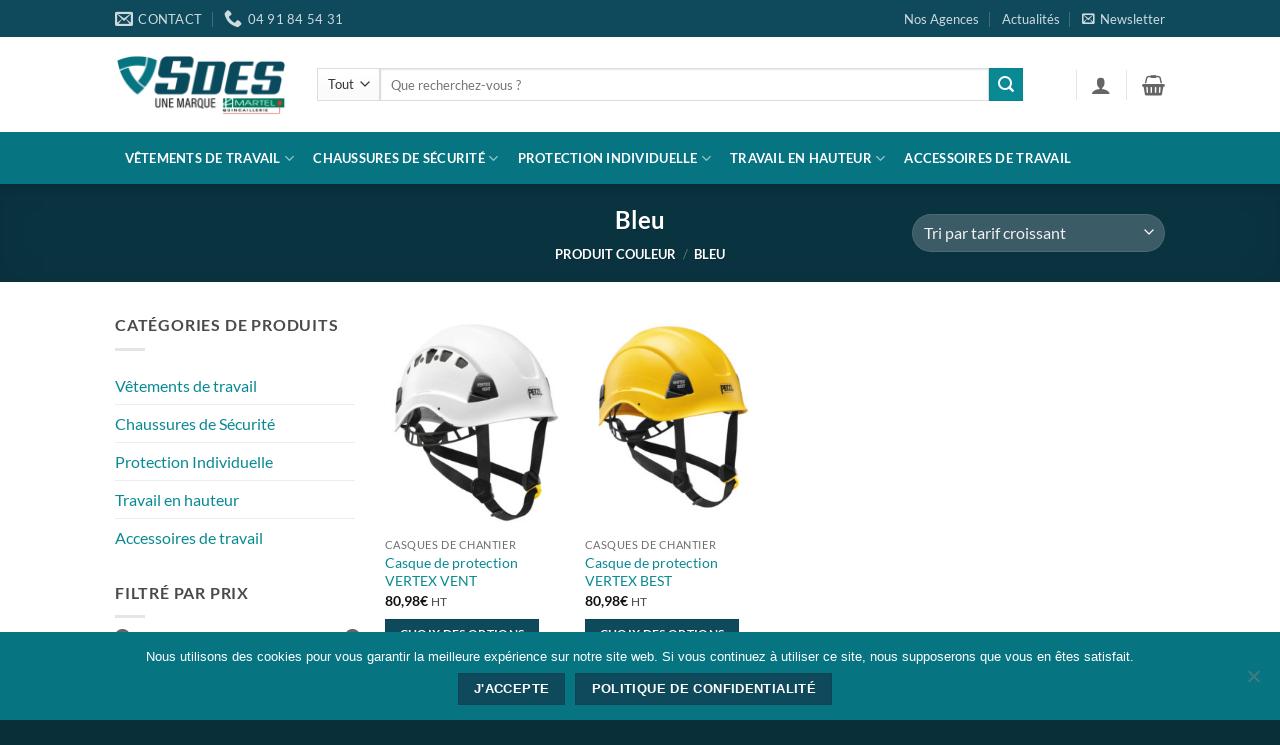

--- FILE ---
content_type: text/html; charset=UTF-8
request_url: https://sdes.fr/attribute-name/attribute/couleur/bleu/
body_size: 33388
content:
<!DOCTYPE html>
<html lang="fr-FR" class="loading-site no-js bg-fill">
<head>
	<meta charset="UTF-8" />
	<link rel="profile" href="http://gmpg.org/xfn/11" />
	<link rel="pingback" href="https://sdes.fr/xmlrpc.php" />

	<script>(function(html){html.className = html.className.replace(/\bno-js\b/,'js')})(document.documentElement);</script>
<meta name='robots' content='index, follow, max-image-preview:large, max-snippet:-1, max-video-preview:-1' />
	<style>img:is([sizes="auto" i], [sizes^="auto," i]) { contain-intrinsic-size: 3000px 1500px }</style>
	<meta name="viewport" content="width=device-width, initial-scale=1" />
	<!-- This site is optimized with the Yoast SEO plugin v26.4-RC2 - https://yoast.com/wordpress/plugins/seo/ -->
	<title>Archives des Bleu - SDES</title>
	<link rel="canonical" href="https://sdes.fr/attribute-name/attribute/couleur/bleu/" />
	<meta property="og:locale" content="fr_FR" />
	<meta property="og:type" content="article" />
	<meta property="og:title" content="Archives des Bleu - SDES" />
	<meta property="og:url" content="https://sdes.fr/attribute-name/attribute/couleur/bleu/" />
	<meta property="og:site_name" content="SDES" />
	<meta name="twitter:card" content="summary_large_image" />
	<script type="application/ld+json" class="yoast-schema-graph">{"@context":"https://schema.org","@graph":[{"@type":"CollectionPage","@id":"https://sdes.fr/attribute-name/attribute/couleur/bleu/","url":"https://sdes.fr/attribute-name/attribute/couleur/bleu/","name":"Archives des Bleu - SDES","isPartOf":{"@id":"https://sdes.fr/#website"},"primaryImageOfPage":{"@id":"https://sdes.fr/attribute-name/attribute/couleur/bleu/#primaryimage"},"image":{"@id":"https://sdes.fr/attribute-name/attribute/couleur/bleu/#primaryimage"},"thumbnailUrl":"https://sdes.fr/wp-content/uploads/2019/03/Petz-vertex-vign.jpg","breadcrumb":{"@id":"https://sdes.fr/attribute-name/attribute/couleur/bleu/#breadcrumb"},"inLanguage":"fr-FR"},{"@type":"ImageObject","inLanguage":"fr-FR","@id":"https://sdes.fr/attribute-name/attribute/couleur/bleu/#primaryimage","url":"https://sdes.fr/wp-content/uploads/2019/03/Petz-vertex-vign.jpg","contentUrl":"https://sdes.fr/wp-content/uploads/2019/03/Petz-vertex-vign.jpg","width":600,"height":600,"caption":"Casque de protection VERTEX VENT"},{"@type":"BreadcrumbList","@id":"https://sdes.fr/attribute-name/attribute/couleur/bleu/#breadcrumb","itemListElement":[{"@type":"ListItem","position":1,"name":"Accueil","item":"https://sdes.fr/"},{"@type":"ListItem","position":2,"name":"Bleu"}]},{"@type":"WebSite","@id":"https://sdes.fr/#website","url":"https://sdes.fr/","name":"SDES","description":"Votre Spécialiste EPI depuis 25 ans","potentialAction":[{"@type":"SearchAction","target":{"@type":"EntryPoint","urlTemplate":"https://sdes.fr/?s={search_term_string}"},"query-input":{"@type":"PropertyValueSpecification","valueRequired":true,"valueName":"search_term_string"}}],"inLanguage":"fr-FR"}]}</script>
	<!-- / Yoast SEO plugin. -->


<link rel='dns-prefetch' href='//www.googletagmanager.com' />
<link rel='prefetch' href='https://sdes.fr/wp-content/themes/flatsome/assets/js/flatsome.js?ver=e2eddd6c228105dac048' />
<link rel='prefetch' href='https://sdes.fr/wp-content/themes/flatsome/assets/js/chunk.slider.js?ver=3.20.3' />
<link rel='prefetch' href='https://sdes.fr/wp-content/themes/flatsome/assets/js/chunk.popups.js?ver=3.20.3' />
<link rel='prefetch' href='https://sdes.fr/wp-content/themes/flatsome/assets/js/chunk.tooltips.js?ver=3.20.3' />
<link rel='prefetch' href='https://sdes.fr/wp-content/themes/flatsome/assets/js/woocommerce.js?ver=1c9be63d628ff7c3ff4c' />
<link rel="alternate" type="application/rss+xml" title="SDES &raquo; Flux" href="https://sdes.fr/feed/" />
<link rel="alternate" type="application/rss+xml" title="SDES &raquo; Flux des commentaires" href="https://sdes.fr/comments/feed/" />
<link rel="alternate" type="application/rss+xml" title="Flux pour SDES &raquo; Bleu Couleur" href="https://sdes.fr/attribute-name/attribute/couleur/bleu/feed/" />
		<!-- This site uses the Google Analytics by MonsterInsights plugin v9.10.0 - Using Analytics tracking - https://www.monsterinsights.com/ -->
		<!-- Remarque : MonsterInsights n’est actuellement pas configuré sur ce site. Le propriétaire doit authentifier son compte Google Analytics dans les réglages de MonsterInsights.  -->
					<!-- No tracking code set -->
				<!-- / Google Analytics by MonsterInsights -->
		<script type="text/javascript">
/* <![CDATA[ */
window._wpemojiSettings = {"baseUrl":"https:\/\/s.w.org\/images\/core\/emoji\/16.0.1\/72x72\/","ext":".png","svgUrl":"https:\/\/s.w.org\/images\/core\/emoji\/16.0.1\/svg\/","svgExt":".svg","source":{"concatemoji":"https:\/\/sdes.fr\/wp-includes\/js\/wp-emoji-release.min.js?ver=6.8.3"}};
/*! This file is auto-generated */
!function(s,n){var o,i,e;function c(e){try{var t={supportTests:e,timestamp:(new Date).valueOf()};sessionStorage.setItem(o,JSON.stringify(t))}catch(e){}}function p(e,t,n){e.clearRect(0,0,e.canvas.width,e.canvas.height),e.fillText(t,0,0);var t=new Uint32Array(e.getImageData(0,0,e.canvas.width,e.canvas.height).data),a=(e.clearRect(0,0,e.canvas.width,e.canvas.height),e.fillText(n,0,0),new Uint32Array(e.getImageData(0,0,e.canvas.width,e.canvas.height).data));return t.every(function(e,t){return e===a[t]})}function u(e,t){e.clearRect(0,0,e.canvas.width,e.canvas.height),e.fillText(t,0,0);for(var n=e.getImageData(16,16,1,1),a=0;a<n.data.length;a++)if(0!==n.data[a])return!1;return!0}function f(e,t,n,a){switch(t){case"flag":return n(e,"\ud83c\udff3\ufe0f\u200d\u26a7\ufe0f","\ud83c\udff3\ufe0f\u200b\u26a7\ufe0f")?!1:!n(e,"\ud83c\udde8\ud83c\uddf6","\ud83c\udde8\u200b\ud83c\uddf6")&&!n(e,"\ud83c\udff4\udb40\udc67\udb40\udc62\udb40\udc65\udb40\udc6e\udb40\udc67\udb40\udc7f","\ud83c\udff4\u200b\udb40\udc67\u200b\udb40\udc62\u200b\udb40\udc65\u200b\udb40\udc6e\u200b\udb40\udc67\u200b\udb40\udc7f");case"emoji":return!a(e,"\ud83e\udedf")}return!1}function g(e,t,n,a){var r="undefined"!=typeof WorkerGlobalScope&&self instanceof WorkerGlobalScope?new OffscreenCanvas(300,150):s.createElement("canvas"),o=r.getContext("2d",{willReadFrequently:!0}),i=(o.textBaseline="top",o.font="600 32px Arial",{});return e.forEach(function(e){i[e]=t(o,e,n,a)}),i}function t(e){var t=s.createElement("script");t.src=e,t.defer=!0,s.head.appendChild(t)}"undefined"!=typeof Promise&&(o="wpEmojiSettingsSupports",i=["flag","emoji"],n.supports={everything:!0,everythingExceptFlag:!0},e=new Promise(function(e){s.addEventListener("DOMContentLoaded",e,{once:!0})}),new Promise(function(t){var n=function(){try{var e=JSON.parse(sessionStorage.getItem(o));if("object"==typeof e&&"number"==typeof e.timestamp&&(new Date).valueOf()<e.timestamp+604800&&"object"==typeof e.supportTests)return e.supportTests}catch(e){}return null}();if(!n){if("undefined"!=typeof Worker&&"undefined"!=typeof OffscreenCanvas&&"undefined"!=typeof URL&&URL.createObjectURL&&"undefined"!=typeof Blob)try{var e="postMessage("+g.toString()+"("+[JSON.stringify(i),f.toString(),p.toString(),u.toString()].join(",")+"));",a=new Blob([e],{type:"text/javascript"}),r=new Worker(URL.createObjectURL(a),{name:"wpTestEmojiSupports"});return void(r.onmessage=function(e){c(n=e.data),r.terminate(),t(n)})}catch(e){}c(n=g(i,f,p,u))}t(n)}).then(function(e){for(var t in e)n.supports[t]=e[t],n.supports.everything=n.supports.everything&&n.supports[t],"flag"!==t&&(n.supports.everythingExceptFlag=n.supports.everythingExceptFlag&&n.supports[t]);n.supports.everythingExceptFlag=n.supports.everythingExceptFlag&&!n.supports.flag,n.DOMReady=!1,n.readyCallback=function(){n.DOMReady=!0}}).then(function(){return e}).then(function(){var e;n.supports.everything||(n.readyCallback(),(e=n.source||{}).concatemoji?t(e.concatemoji):e.wpemoji&&e.twemoji&&(t(e.twemoji),t(e.wpemoji)))}))}((window,document),window._wpemojiSettings);
/* ]]> */
</script>
<style id='wp-emoji-styles-inline-css' type='text/css'>

	img.wp-smiley, img.emoji {
		display: inline !important;
		border: none !important;
		box-shadow: none !important;
		height: 1em !important;
		width: 1em !important;
		margin: 0 0.07em !important;
		vertical-align: -0.1em !important;
		background: none !important;
		padding: 0 !important;
	}
</style>
<style id='wp-block-library-inline-css' type='text/css'>
:root{--wp-admin-theme-color:#007cba;--wp-admin-theme-color--rgb:0,124,186;--wp-admin-theme-color-darker-10:#006ba1;--wp-admin-theme-color-darker-10--rgb:0,107,161;--wp-admin-theme-color-darker-20:#005a87;--wp-admin-theme-color-darker-20--rgb:0,90,135;--wp-admin-border-width-focus:2px;--wp-block-synced-color:#7a00df;--wp-block-synced-color--rgb:122,0,223;--wp-bound-block-color:var(--wp-block-synced-color)}@media (min-resolution:192dpi){:root{--wp-admin-border-width-focus:1.5px}}.wp-element-button{cursor:pointer}:root{--wp--preset--font-size--normal:16px;--wp--preset--font-size--huge:42px}:root .has-very-light-gray-background-color{background-color:#eee}:root .has-very-dark-gray-background-color{background-color:#313131}:root .has-very-light-gray-color{color:#eee}:root .has-very-dark-gray-color{color:#313131}:root .has-vivid-green-cyan-to-vivid-cyan-blue-gradient-background{background:linear-gradient(135deg,#00d084,#0693e3)}:root .has-purple-crush-gradient-background{background:linear-gradient(135deg,#34e2e4,#4721fb 50%,#ab1dfe)}:root .has-hazy-dawn-gradient-background{background:linear-gradient(135deg,#faaca8,#dad0ec)}:root .has-subdued-olive-gradient-background{background:linear-gradient(135deg,#fafae1,#67a671)}:root .has-atomic-cream-gradient-background{background:linear-gradient(135deg,#fdd79a,#004a59)}:root .has-nightshade-gradient-background{background:linear-gradient(135deg,#330968,#31cdcf)}:root .has-midnight-gradient-background{background:linear-gradient(135deg,#020381,#2874fc)}.has-regular-font-size{font-size:1em}.has-larger-font-size{font-size:2.625em}.has-normal-font-size{font-size:var(--wp--preset--font-size--normal)}.has-huge-font-size{font-size:var(--wp--preset--font-size--huge)}.has-text-align-center{text-align:center}.has-text-align-left{text-align:left}.has-text-align-right{text-align:right}#end-resizable-editor-section{display:none}.aligncenter{clear:both}.items-justified-left{justify-content:flex-start}.items-justified-center{justify-content:center}.items-justified-right{justify-content:flex-end}.items-justified-space-between{justify-content:space-between}.screen-reader-text{border:0;clip-path:inset(50%);height:1px;margin:-1px;overflow:hidden;padding:0;position:absolute;width:1px;word-wrap:normal!important}.screen-reader-text:focus{background-color:#ddd;clip-path:none;color:#444;display:block;font-size:1em;height:auto;left:5px;line-height:normal;padding:15px 23px 14px;text-decoration:none;top:5px;width:auto;z-index:100000}html :where(.has-border-color){border-style:solid}html :where([style*=border-top-color]){border-top-style:solid}html :where([style*=border-right-color]){border-right-style:solid}html :where([style*=border-bottom-color]){border-bottom-style:solid}html :where([style*=border-left-color]){border-left-style:solid}html :where([style*=border-width]){border-style:solid}html :where([style*=border-top-width]){border-top-style:solid}html :where([style*=border-right-width]){border-right-style:solid}html :where([style*=border-bottom-width]){border-bottom-style:solid}html :where([style*=border-left-width]){border-left-style:solid}html :where(img[class*=wp-image-]){height:auto;max-width:100%}:where(figure){margin:0 0 1em}html :where(.is-position-sticky){--wp-admin--admin-bar--position-offset:var(--wp-admin--admin-bar--height,0px)}@media screen and (max-width:600px){html :where(.is-position-sticky){--wp-admin--admin-bar--position-offset:0px}}
</style>
<link rel='stylesheet' id='contact-form-7-css' href='https://sdes.fr/wp-content/plugins/contact-form-7/includes/css/styles.css?ver=6.1.3' type='text/css' media='all' />
<link rel='stylesheet' id='cookie-notice-front-css' href='https://sdes.fr/wp-content/plugins/cookie-notice/css/front.min.css?ver=2.5.8' type='text/css' media='all' />
<style id='woocommerce-inline-inline-css' type='text/css'>
.woocommerce form .form-row .required { visibility: visible; }
</style>
<link rel='stylesheet' id='brands-styles-css' href='https://sdes.fr/wp-content/plugins/woocommerce/assets/css/brands.css?ver=10.3.7' type='text/css' media='all' />
<link rel='stylesheet' id='flatsome-main-css' href='https://sdes.fr/wp-content/themes/flatsome/assets/css/flatsome.css?ver=3.20.3' type='text/css' media='all' />
<style id='flatsome-main-inline-css' type='text/css'>
@font-face {
				font-family: "fl-icons";
				font-display: block;
				src: url(https://sdes.fr/wp-content/themes/flatsome/assets/css/icons/fl-icons.eot?v=3.20.3);
				src:
					url(https://sdes.fr/wp-content/themes/flatsome/assets/css/icons/fl-icons.eot#iefix?v=3.20.3) format("embedded-opentype"),
					url(https://sdes.fr/wp-content/themes/flatsome/assets/css/icons/fl-icons.woff2?v=3.20.3) format("woff2"),
					url(https://sdes.fr/wp-content/themes/flatsome/assets/css/icons/fl-icons.ttf?v=3.20.3) format("truetype"),
					url(https://sdes.fr/wp-content/themes/flatsome/assets/css/icons/fl-icons.woff?v=3.20.3) format("woff"),
					url(https://sdes.fr/wp-content/themes/flatsome/assets/css/icons/fl-icons.svg?v=3.20.3#fl-icons) format("svg");
			}
</style>
<link rel='stylesheet' id='flatsome-shop-css' href='https://sdes.fr/wp-content/themes/flatsome/assets/css/flatsome-shop.css?ver=3.20.3' type='text/css' media='all' />
<link rel='stylesheet' id='flatsome-style-css' href='https://sdes.fr/wp-content/themes/flatsome-child/style.css?ver=3.0' type='text/css' media='all' />
<link rel='stylesheet' id='sib-front-css-css' href='https://sdes.fr/wp-content/plugins/mailin/css/mailin-front.css?ver=6.8.3' type='text/css' media='all' />
<script type="text/javascript">
            window._nslDOMReady = (function () {
                const executedCallbacks = new Set();
            
                return function (callback) {
                    /**
                    * Third parties might dispatch DOMContentLoaded events, so we need to ensure that we only run our callback once!
                    */
                    if (executedCallbacks.has(callback)) return;
            
                    const wrappedCallback = function () {
                        if (executedCallbacks.has(callback)) return;
                        executedCallbacks.add(callback);
                        callback();
                    };
            
                    if (document.readyState === "complete" || document.readyState === "interactive") {
                        wrappedCallback();
                    } else {
                        document.addEventListener("DOMContentLoaded", wrappedCallback);
                    }
                };
            })();
        </script><script type="text/javascript" id="woocommerce-google-analytics-integration-gtag-js-after">
/* <![CDATA[ */
/* Google Analytics for WooCommerce (gtag.js) */
					window.dataLayer = window.dataLayer || [];
					function gtag(){dataLayer.push(arguments);}
					// Set up default consent state.
					for ( const mode of [{"analytics_storage":"denied","ad_storage":"denied","ad_user_data":"denied","ad_personalization":"denied","region":["AT","BE","BG","HR","CY","CZ","DK","EE","FI","FR","DE","GR","HU","IS","IE","IT","LV","LI","LT","LU","MT","NL","NO","PL","PT","RO","SK","SI","ES","SE","GB","CH"]}] || [] ) {
						gtag( "consent", "default", { "wait_for_update": 500, ...mode } );
					}
					gtag("js", new Date());
					gtag("set", "developer_id.dOGY3NW", true);
					gtag("config", "UA-60044630-1", {"track_404":true,"allow_google_signals":false,"logged_in":false,"linker":{"domains":[],"allow_incoming":false},"custom_map":{"dimension1":"logged_in"}});
/* ]]> */
</script>
<script type="text/javascript" src="https://sdes.fr/wp-includes/js/jquery/jquery.min.js?ver=3.7.1" id="jquery-core-js"></script>
<script type="text/javascript" src="https://sdes.fr/wp-includes/js/jquery/jquery-migrate.min.js?ver=3.4.1" id="jquery-migrate-js"></script>
<script type="text/javascript" src="https://sdes.fr/wp-content/plugins/woocommerce/assets/js/jquery-blockui/jquery.blockUI.min.js?ver=2.7.0-wc.10.3.7" id="wc-jquery-blockui-js" data-wp-strategy="defer"></script>
<script type="text/javascript" id="wc-add-to-cart-js-extra">
/* <![CDATA[ */
var wc_add_to_cart_params = {"ajax_url":"\/wp-admin\/admin-ajax.php","wc_ajax_url":"\/?wc-ajax=%%endpoint%%","i18n_view_cart":"Voir le panier","cart_url":"https:\/\/sdes.fr\/panier\/","is_cart":"","cart_redirect_after_add":"no"};
/* ]]> */
</script>
<script type="text/javascript" src="https://sdes.fr/wp-content/plugins/woocommerce/assets/js/frontend/add-to-cart.min.js?ver=10.3.7" id="wc-add-to-cart-js" defer="defer" data-wp-strategy="defer"></script>
<script type="text/javascript" src="https://sdes.fr/wp-content/plugins/woocommerce/assets/js/js-cookie/js.cookie.min.js?ver=2.1.4-wc.10.3.7" id="wc-js-cookie-js" data-wp-strategy="defer"></script>
<script type="text/javascript" id="sib-front-js-js-extra">
/* <![CDATA[ */
var sibErrMsg = {"invalidMail":"Veuillez entrer une adresse e-mail valide.","requiredField":"Veuillez compl\u00e9ter les champs obligatoires.","invalidDateFormat":"Veuillez entrer une date valide.","invalidSMSFormat":"Veuillez entrer une num\u00e9ro de t\u00e9l\u00e9phone valide."};
var ajax_sib_front_object = {"ajax_url":"https:\/\/sdes.fr\/wp-admin\/admin-ajax.php","ajax_nonce":"500879562b","flag_url":"https:\/\/sdes.fr\/wp-content\/plugins\/mailin\/img\/flags\/"};
/* ]]> */
</script>
<script type="text/javascript" src="https://sdes.fr/wp-content/plugins/mailin/js/mailin-front.js?ver=1763390717" id="sib-front-js-js"></script>
<link rel="https://api.w.org/" href="https://sdes.fr/wp-json/" /><link rel="EditURI" type="application/rsd+xml" title="RSD" href="https://sdes.fr/xmlrpc.php?rsd" />
<meta name="generator" content="WordPress 6.8.3" />
<meta name="generator" content="WooCommerce 10.3.7" />
	<noscript><style>.woocommerce-product-gallery{ opacity: 1 !important; }</style></noscript>
	<link rel="icon" href="https://sdes.fr/wp-content/uploads/2020/06/SDES-Favicon-100x100.jpg" sizes="32x32" />
<link rel="icon" href="https://sdes.fr/wp-content/uploads/2020/06/SDES-Favicon-300x300.jpg" sizes="192x192" />
<link rel="apple-touch-icon" href="https://sdes.fr/wp-content/uploads/2020/06/SDES-Favicon-300x300.jpg" />
<meta name="msapplication-TileImage" content="https://sdes.fr/wp-content/uploads/2020/06/SDES-Favicon-300x300.jpg" />
<style id="custom-css" type="text/css">:root {--primary-color: #0e495c;--fs-color-primary: #0e495c;--fs-color-secondary: #098993;--fs-color-success: #7a9c59;--fs-color-alert: #b20000;--fs-color-base: #4a4a4a;--fs-experimental-link-color: #098993;--fs-experimental-link-color-hover: #111;}.tooltipster-base {--tooltip-color: #fff;--tooltip-bg-color: #000;}.off-canvas-right .mfp-content, .off-canvas-left .mfp-content {--drawer-width: 300px;}.off-canvas .mfp-content.off-canvas-cart {--drawer-width: 360px;}.header-main{height: 95px}#logo img{max-height: 95px}#logo{width:172px;}.header-bottom{min-height: 33px}.header-top{min-height: 37px}.transparent .header-main{height: 265px}.transparent #logo img{max-height: 265px}.has-transparent + .page-title:first-of-type,.has-transparent + #main > .page-title,.has-transparent + #main > div > .page-title,.has-transparent + #main .page-header-wrapper:first-of-type .page-title{padding-top: 345px;}.header.show-on-scroll,.stuck .header-main{height:70px!important}.stuck #logo img{max-height: 70px!important}.search-form{ width: 93%;}.header-bottom {background-color: #077482}.header-main .nav > li > a{line-height: 16px }.header-bottom-nav > li > a{line-height: 52px }@media (max-width: 549px) {.header-main{height: 70px}#logo img{max-height: 70px}}.nav-dropdown-has-arrow.nav-dropdown-has-border li.has-dropdown:before{border-bottom-color: #FFFFFF;}.nav .nav-dropdown{border-color: #FFFFFF }.nav-dropdown{border-radius:5px}.nav-dropdown{font-size:86%}.nav-dropdown-has-arrow li.has-dropdown:after{border-bottom-color: #FFFFFF;}.nav .nav-dropdown{background-color: #FFFFFF}.header-top{background-color:#0e495c!important;}body{font-size: 100%;}body{font-family: Lato, sans-serif;}body {font-weight: 400;font-style: normal;}.nav > li > a {font-family: Lato, sans-serif;}.mobile-sidebar-levels-2 .nav > li > ul > li > a {font-family: Lato, sans-serif;}.nav > li > a,.mobile-sidebar-levels-2 .nav > li > ul > li > a {font-weight: 700;font-style: normal;}h1,h2,h3,h4,h5,h6,.heading-font, .off-canvas-center .nav-sidebar.nav-vertical > li > a{font-family: Lato, sans-serif;}h1,h2,h3,h4,h5,h6,.heading-font,.banner h1,.banner h2 {font-weight: 700;font-style: normal;}.alt-font{font-family: "Dancing Script", sans-serif;}.alt-font {font-weight: 400!important;font-style: normal!important;}.header:not(.transparent) .header-bottom-nav.nav > li > a{color: #ffffff;}.header:not(.transparent) .header-bottom-nav.nav > li > a:hover,.header:not(.transparent) .header-bottom-nav.nav > li.active > a,.header:not(.transparent) .header-bottom-nav.nav > li.current > a,.header:not(.transparent) .header-bottom-nav.nav > li > a.active,.header:not(.transparent) .header-bottom-nav.nav > li > a.current{color: #098993;}.header-bottom-nav.nav-line-bottom > li > a:before,.header-bottom-nav.nav-line-grow > li > a:before,.header-bottom-nav.nav-line > li > a:before,.header-bottom-nav.nav-box > li > a:hover,.header-bottom-nav.nav-box > li.active > a,.header-bottom-nav.nav-pills > li > a:hover,.header-bottom-nav.nav-pills > li.active > a{color:#FFF!important;background-color: #098993;}.shop-page-title.featured-title .title-overlay{background-color: rgba(0,0,0,0.3);}.current .breadcrumb-step, [data-icon-label]:after, .button#place_order,.button.checkout,.checkout-button,.single_add_to_cart_button.button, .sticky-add-to-cart-select-options-button{background-color: #098993!important }.star-rating span:before,.star-rating:before, .woocommerce-page .star-rating:before, .stars a:hover:after, .stars a.active:after{color: #bbbb0a}@media screen and (min-width: 550px){.products .box-vertical .box-image{min-width: 247px!important;width: 247px!important;}}.footer-1{background-color: #0e495c}.footer-2{background-color: #0e495c}.absolute-footer, html{background-color: #092f38}button[name='update_cart'] { display: none; }.nav-vertical-fly-out > li + li {border-top-width: 1px; border-top-style: solid;}.label-new.menu-item > a:after{content:"Nouveau";}.label-hot.menu-item > a:after{content:"Populaire";}.label-sale.menu-item > a:after{content:"En action";}.label-popular.menu-item > a:after{content:"Populaire";}</style>		<style type="text/css" id="wp-custom-css">
			
.badge-inner.on-sale {
    background-color: #ed0066;
	    color: white;
	display: none
}


.badge-inner {
    display: table-cell;
    vertical-align: middle;
    text-align: center;
    width: 100%;
    height: 100%;
    background-color: #faff00;
    line-height: .85;
    color: black;
    font-weight: bolder;
    padding: 5px;
    white-space: nowrap;
    transition: background-color .3s, color .3s, border .3s;
}

		</style>
		<style id="kirki-inline-styles">/* latin-ext */
@font-face {
  font-family: 'Lato';
  font-style: normal;
  font-weight: 400;
  font-display: swap;
  src: url(https://sdes.fr/wp-content/fonts/lato/S6uyw4BMUTPHjxAwXjeu.woff2) format('woff2');
  unicode-range: U+0100-02BA, U+02BD-02C5, U+02C7-02CC, U+02CE-02D7, U+02DD-02FF, U+0304, U+0308, U+0329, U+1D00-1DBF, U+1E00-1E9F, U+1EF2-1EFF, U+2020, U+20A0-20AB, U+20AD-20C0, U+2113, U+2C60-2C7F, U+A720-A7FF;
}
/* latin */
@font-face {
  font-family: 'Lato';
  font-style: normal;
  font-weight: 400;
  font-display: swap;
  src: url(https://sdes.fr/wp-content/fonts/lato/S6uyw4BMUTPHjx4wXg.woff2) format('woff2');
  unicode-range: U+0000-00FF, U+0131, U+0152-0153, U+02BB-02BC, U+02C6, U+02DA, U+02DC, U+0304, U+0308, U+0329, U+2000-206F, U+20AC, U+2122, U+2191, U+2193, U+2212, U+2215, U+FEFF, U+FFFD;
}
/* latin-ext */
@font-face {
  font-family: 'Lato';
  font-style: normal;
  font-weight: 700;
  font-display: swap;
  src: url(https://sdes.fr/wp-content/fonts/lato/S6u9w4BMUTPHh6UVSwaPGR_p.woff2) format('woff2');
  unicode-range: U+0100-02BA, U+02BD-02C5, U+02C7-02CC, U+02CE-02D7, U+02DD-02FF, U+0304, U+0308, U+0329, U+1D00-1DBF, U+1E00-1E9F, U+1EF2-1EFF, U+2020, U+20A0-20AB, U+20AD-20C0, U+2113, U+2C60-2C7F, U+A720-A7FF;
}
/* latin */
@font-face {
  font-family: 'Lato';
  font-style: normal;
  font-weight: 700;
  font-display: swap;
  src: url(https://sdes.fr/wp-content/fonts/lato/S6u9w4BMUTPHh6UVSwiPGQ.woff2) format('woff2');
  unicode-range: U+0000-00FF, U+0131, U+0152-0153, U+02BB-02BC, U+02C6, U+02DA, U+02DC, U+0304, U+0308, U+0329, U+2000-206F, U+20AC, U+2122, U+2191, U+2193, U+2212, U+2215, U+FEFF, U+FFFD;
}/* vietnamese */
@font-face {
  font-family: 'Dancing Script';
  font-style: normal;
  font-weight: 400;
  font-display: swap;
  src: url(https://sdes.fr/wp-content/fonts/dancing-script/If2cXTr6YS-zF4S-kcSWSVi_sxjsohD9F50Ruu7BMSo3Rep8ltA.woff2) format('woff2');
  unicode-range: U+0102-0103, U+0110-0111, U+0128-0129, U+0168-0169, U+01A0-01A1, U+01AF-01B0, U+0300-0301, U+0303-0304, U+0308-0309, U+0323, U+0329, U+1EA0-1EF9, U+20AB;
}
/* latin-ext */
@font-face {
  font-family: 'Dancing Script';
  font-style: normal;
  font-weight: 400;
  font-display: swap;
  src: url(https://sdes.fr/wp-content/fonts/dancing-script/If2cXTr6YS-zF4S-kcSWSVi_sxjsohD9F50Ruu7BMSo3ROp8ltA.woff2) format('woff2');
  unicode-range: U+0100-02BA, U+02BD-02C5, U+02C7-02CC, U+02CE-02D7, U+02DD-02FF, U+0304, U+0308, U+0329, U+1D00-1DBF, U+1E00-1E9F, U+1EF2-1EFF, U+2020, U+20A0-20AB, U+20AD-20C0, U+2113, U+2C60-2C7F, U+A720-A7FF;
}
/* latin */
@font-face {
  font-family: 'Dancing Script';
  font-style: normal;
  font-weight: 400;
  font-display: swap;
  src: url(https://sdes.fr/wp-content/fonts/dancing-script/If2cXTr6YS-zF4S-kcSWSVi_sxjsohD9F50Ruu7BMSo3Sup8.woff2) format('woff2');
  unicode-range: U+0000-00FF, U+0131, U+0152-0153, U+02BB-02BC, U+02C6, U+02DA, U+02DC, U+0304, U+0308, U+0329, U+2000-206F, U+20AC, U+2122, U+2191, U+2193, U+2212, U+2215, U+FEFF, U+FFFD;
}</style></head>

<body class="archive tax-pa_couleur term-bleu term-119 wp-theme-flatsome wp-child-theme-flatsome-child theme-flatsome cookies-not-set woocommerce woocommerce-page woocommerce-no-js full-width header-shadow bg-fill lightbox nav-dropdown-has-arrow nav-dropdown-has-shadow nav-dropdown-has-border">


<a class="skip-link screen-reader-text" href="#main">Passer au contenu</a>

<div id="wrapper">

	
	<header id="header" class="header has-sticky sticky-jump">
		<div class="header-wrapper">
			<div id="top-bar" class="header-top hide-for-sticky nav-dark hide-for-medium">
    <div class="flex-row container">
      <div class="flex-col hide-for-medium flex-left">
          <ul class="nav nav-left medium-nav-center nav-small  nav-divided">
              <li class="header-contact-wrapper">
		<ul id="header-contact" class="nav medium-nav-center nav-divided nav-uppercase header-contact">
		
						<li>
			  <a href="mailto:contact@quincaillerie-martel.fr" class="tooltip" title="contact@quincaillerie-martel.fr">
				  <i class="icon-envelop" aria-hidden="true" style="font-size:18px;"></i>			       <span>
			       	Contact			       </span>
			  </a>
			</li>
			
			
						<li>
			  <a href="tel:04 91 84 54 31" class="tooltip" title="04 91 84 54 31">
			     <i class="icon-phone" aria-hidden="true" style="font-size:18px;"></i>			      <span>04 91 84 54 31</span>
			  </a>
			</li>
			
				</ul>
</li>
          </ul>
      </div>

      <div class="flex-col hide-for-medium flex-center">
          <ul class="nav nav-center nav-small  nav-divided">
                        </ul>
      </div>

      <div class="flex-col hide-for-medium flex-right">
         <ul class="nav top-bar-nav nav-right nav-small  nav-divided">
              <li id="menu-item-5965" class="menu-item menu-item-type-post_type menu-item-object-page menu-item-5965 menu-item-design-default"><a href="https://sdes.fr/nos-agences/" class="nav-top-link">Nos Agences</a></li>
<li id="menu-item-5432" class="menu-item menu-item-type-post_type menu-item-object-page menu-item-5432 menu-item-design-default"><a href="https://sdes.fr/actualites/" class="nav-top-link">Actualités</a></li>
<li class="header-newsletter-item has-icon">

<a href="#header-newsletter-signup" class="tooltip is-small" role="button" aria-label="Newsletter" aria-expanded="false" aria-haspopup="dialog" aria-controls="header-newsletter-signup" data-flatsome-role-button>

      <i class="icon-envelop" aria-hidden="true"></i>  
      <span class="header-newsletter-title hide-for-medium">
      Newsletter    </span>
  </a>
	<div id="header-newsletter-signup"
	     class="lightbox-by-id lightbox-content mfp-hide lightbox-white "
	     style="max-width:700px ;padding:0px">
		
	<section class="section" id="section_1786945434">
		<div class="section-bg fill" >
			<img width="1518" height="520" src="https://sdes.fr/wp-content/uploads/2019/03/news.jpg" class="bg attachment- size-" alt="" decoding="async" fetchpriority="high" />						<div class="section-bg-overlay absolute fill"></div>
			

		</div>

		

		<div class="section-content relative">
			

<div class="row row-large align-center"  id="row-2080630472">


	<div id="col-409569287" class="col large-12"  >
				<div class="col-inner"  >
			
			

<h2 class="uppercase" style="text-align: center;"><span style="color: #008080;"><strong>Inscrivez-nous à votre news !</strong></span></h2>
<h3 class="thin-font" style="text-align: center;"><span style="color: #000000;">ET BÉNÉFICIEZ D’UN CODE PROMO SPÉCIAL 8% DE RÉDUCTION SUR VOTRE PROCHAINE COMMANDE !</span></h3>

		</div>
					</div>

	

	<div id="col-429982461" class="col small-12 large-12"  >
				<div class="col-inner text-center"  >
			
			

<a href="https://sdes.fr/newsletters-2020" target="_blank" class="button secondary is-shade is-larger box-shadow-4 box-shadow-5-hover" rel="noopener" style="border-radius:10px;">
		<span>S'abonner !</span>
	</a>



		</div>
					</div>

	

</div>

		</div>

		
<style>
#section_1786945434 {
  padding-top: 32px;
  padding-bottom: 32px;
}
#section_1786945434 .section-bg-overlay {
  background-color: rgba(255, 255, 255, 0.5);
}
</style>
	</section>
		</div>
	
	</li>
          </ul>
      </div>

      
    </div>
</div>
<div id="masthead" class="header-main ">
      <div class="header-inner flex-row container logo-left medium-logo-center" role="navigation">

          <!-- Logo -->
          <div id="logo" class="flex-col logo">
            
<!-- Header logo -->
<a href="https://sdes.fr/" title="SDES - Votre Spécialiste EPI depuis 25 ans" rel="home">
		<img width="350" height="132" src="https://sdes.fr/wp-content/uploads/2019/03/logo-sdes-martel.png" class="header_logo header-logo" alt="SDES"/><img  width="350" height="132" src="https://sdes.fr/wp-content/uploads/2019/03/logo-sdes-martel.png" class="header-logo-dark" alt="SDES"/></a>
          </div>

          <!-- Mobile Left Elements -->
          <div class="flex-col show-for-medium flex-left">
            <ul class="mobile-nav nav nav-left ">
              <li class="nav-icon has-icon">
			<a href="#" class="is-small" data-open="#main-menu" data-pos="left" data-bg="main-menu-overlay" role="button" aria-label="Menu" aria-controls="main-menu" aria-expanded="false" aria-haspopup="dialog" data-flatsome-role-button>
			<i class="icon-menu" aria-hidden="true"></i>			<span class="menu-title uppercase hide-for-small">Menu</span>		</a>
	</li>
            </ul>
          </div>

          <!-- Left Elements -->
          <div class="flex-col hide-for-medium flex-left
            flex-grow">
            <ul class="header-nav header-nav-main nav nav-left  nav-uppercase" >
              <li class="header-search-form search-form html relative has-icon">
	<div class="header-search-form-wrapper">
		<div class="searchform-wrapper ux-search-box relative is-normal"><form role="search" method="get" class="searchform" action="https://sdes.fr/">
	<div class="flex-row relative">
					<div class="flex-col search-form-categories">
				<select class="search_categories resize-select mb-0" name="product_cat"><option value="" selected='selected'>Tout</option><option value="accessoires-de-travail">Accessoires de travail</option><option value="chaussures-de-securite">Chaussures de Sécurité</option><option value="protection-individuelle">Protection Individuelle</option><option value="travail-en-hauteur">Travail en hauteur</option><option value="vetements-de-travail">Vêtements de travail</option></select>			</div>
						<div class="flex-col flex-grow">
			<label class="screen-reader-text" for="woocommerce-product-search-field-0">Recherche pour :</label>
			<input type="search" id="woocommerce-product-search-field-0" class="search-field mb-0" placeholder="Que recherchez-vous ?" value="" name="s" />
			<input type="hidden" name="post_type" value="product" />
					</div>
		<div class="flex-col">
			<button type="submit" value="Recherche" class="ux-search-submit submit-button secondary button  icon mb-0" aria-label="Envoyer">
				<i class="icon-search" aria-hidden="true"></i>			</button>
		</div>
	</div>
	<div class="live-search-results text-left z-top"></div>
</form>
</div>	</div>
</li>
            </ul>
          </div>

          <!-- Right Elements -->
          <div class="flex-col hide-for-medium flex-right">
            <ul class="header-nav header-nav-main nav nav-right  nav-uppercase">
              <li class="header-divider"></li>
<li class="account-item has-icon">

	<a href="https://sdes.fr/mon-compte/" class="nav-top-link nav-top-not-logged-in is-small is-small" title="Se connecter" role="button" data-open="#login-form-popup" aria-label="Se connecter" aria-controls="login-form-popup" aria-expanded="false" aria-haspopup="dialog" data-flatsome-role-button>
		<i class="icon-user" aria-hidden="true"></i>	</a>




</li>
<li class="header-divider"></li><li class="cart-item has-icon has-dropdown">

<a href="https://sdes.fr/panier/" class="header-cart-link nav-top-link is-small" title="Panier" aria-label="Voir le panier" aria-expanded="false" aria-haspopup="true" role="button" data-flatsome-role-button>


    <i class="icon-shopping-basket" aria-hidden="true" data-icon-label="0"></i>  </a>

 <ul class="nav-dropdown nav-dropdown-default">
    <li class="html widget_shopping_cart">
      <div class="widget_shopping_cart_content">
        

	<div class="ux-mini-cart-empty flex flex-row-col text-center pt pb">
				<div class="ux-mini-cart-empty-icon">
			<svg aria-hidden="true" xmlns="http://www.w3.org/2000/svg" viewBox="0 0 17 19" style="opacity:.1;height:80px;">
				<path d="M8.5 0C6.7 0 5.3 1.2 5.3 2.7v2H2.1c-.3 0-.6.3-.7.7L0 18.2c0 .4.2.8.6.8h15.7c.4 0 .7-.3.7-.7v-.1L15.6 5.4c0-.3-.3-.6-.7-.6h-3.2v-2c0-1.6-1.4-2.8-3.2-2.8zM6.7 2.7c0-.8.8-1.4 1.8-1.4s1.8.6 1.8 1.4v2H6.7v-2zm7.5 3.4 1.3 11.5h-14L2.8 6.1h2.5v1.4c0 .4.3.7.7.7.4 0 .7-.3.7-.7V6.1h3.5v1.4c0 .4.3.7.7.7s.7-.3.7-.7V6.1h2.6z" fill-rule="evenodd" clip-rule="evenodd" fill="currentColor"></path>
			</svg>
		</div>
				<p class="woocommerce-mini-cart__empty-message empty">Votre panier est vide.</p>
					<p class="return-to-shop">
				<a class="button primary wc-backward" href="https://sdes.fr/boutique/">
					Retour à la boutique				</a>
			</p>
				</div>


      </div>
    </li>
     </ul>

</li>
            </ul>
          </div>

          <!-- Mobile Right Elements -->
          <div class="flex-col show-for-medium flex-right">
            <ul class="mobile-nav nav nav-right ">
              
<li class="account-item has-icon">
		<a href="https://sdes.fr/mon-compte/" class="account-link-mobile is-small" title="Mon compte" aria-label="Mon compte">
		<i class="icon-user" aria-hidden="true"></i>	</a>
	</li>
<li class="cart-item has-icon">


		<a href="https://sdes.fr/panier/" class="header-cart-link nav-top-link is-small off-canvas-toggle" title="Panier" aria-label="Voir le panier" aria-expanded="false" aria-haspopup="dialog" role="button" data-open="#cart-popup" data-class="off-canvas-cart" data-pos="right" aria-controls="cart-popup" data-flatsome-role-button>

  	<i class="icon-shopping-basket" aria-hidden="true" data-icon-label="0"></i>  </a>


  <!-- Cart Sidebar Popup -->
  <div id="cart-popup" class="mfp-hide">
  <div class="cart-popup-inner inner-padding cart-popup-inner--sticky">
      <div class="cart-popup-title text-center">
          <span class="heading-font uppercase">Panier</span>
          <div class="is-divider"></div>
      </div>
	  <div class="widget_shopping_cart">
		  <div class="widget_shopping_cart_content">
			  

	<div class="ux-mini-cart-empty flex flex-row-col text-center pt pb">
				<div class="ux-mini-cart-empty-icon">
			<svg aria-hidden="true" xmlns="http://www.w3.org/2000/svg" viewBox="0 0 17 19" style="opacity:.1;height:80px;">
				<path d="M8.5 0C6.7 0 5.3 1.2 5.3 2.7v2H2.1c-.3 0-.6.3-.7.7L0 18.2c0 .4.2.8.6.8h15.7c.4 0 .7-.3.7-.7v-.1L15.6 5.4c0-.3-.3-.6-.7-.6h-3.2v-2c0-1.6-1.4-2.8-3.2-2.8zM6.7 2.7c0-.8.8-1.4 1.8-1.4s1.8.6 1.8 1.4v2H6.7v-2zm7.5 3.4 1.3 11.5h-14L2.8 6.1h2.5v1.4c0 .4.3.7.7.7.4 0 .7-.3.7-.7V6.1h3.5v1.4c0 .4.3.7.7.7s.7-.3.7-.7V6.1h2.6z" fill-rule="evenodd" clip-rule="evenodd" fill="currentColor"></path>
			</svg>
		</div>
				<p class="woocommerce-mini-cart__empty-message empty">Votre panier est vide.</p>
					<p class="return-to-shop">
				<a class="button primary wc-backward" href="https://sdes.fr/boutique/">
					Retour à la boutique				</a>
			</p>
				</div>


		  </div>
	  </div>
             <div class="payment-icons inline-block" role="group" aria-label="Payment icons"><div class="payment-icon"><svg aria-hidden="true" version="1.1" xmlns="http://www.w3.org/2000/svg" xmlns:xlink="http://www.w3.org/1999/xlink"  viewBox="0 0 64 32">
<path d="M22.673 27.228c-1.214-0.166-2.368-0.325-3.521-0.483-3.48-0.477-6.96-0.95-10.44-1.433-0.957-0.133-0.956-0.144-0.956-1.119 0-4.442 0.005-8.883-0.008-13.325-0.001-0.419 0.1-0.652 0.504-0.854 6.554-3.289 13.099-6.599 19.64-9.916 0.284-0.144 0.483-0.126 0.746 0.032 4.009 2.415 8.028 4.813 12.033 7.233 0.478 0.289 0.948 0.416 1.505 0.413 3.388-0.019 6.775-0.010 10.163-0.010 2.297-0.001 3.886 1.506 3.896 3.802 0.025 5.56 0.023 11.12-0.001 16.68-0.010 2.215-1.624 3.747-3.858 3.747-8.64 0.004-17.28 0.005-25.919 0.005-2.1 0-3.732-1.601-3.782-3.7-0.008-0.338-0.001-0.676-0.001-1.071zM26.406 13.955c0.141 0.013 0.251 0.031 0.362 0.031 2.578 0.003 5.156 0.015 7.733-0.001 1.21-0.008 2.315 0.273 3.255 1.055 1.529 1.273 2.085 3.304 1.427 5.141-0.67 1.872-2.38 3.078-4.397 3.082-2.627 0.006-5.253 0.009-7.879-0.006-0.405-0.003-0.582 0.077-0.563 0.531 0.038 0.874 0.002 1.751 0.020 2.626 0.020 0.973 0.7 1.743 1.649 1.872 0.303 0.042 0.615 0.026 0.923 0.026 7.101 0.001 14.202-0.020 21.303 0.020 1.307 0.007 2.356-0.738 2.333-2.316-0.061-4.134-0.024-8.268-0.023-12.403 0.001-1.428-0.705-2.155-2.146-2.156-7.312-0.004-14.625-0.004-21.937-0.001-1.468 0.002-2.281 0.977-2.061 2.498z"></path>
</svg>
<span class="screen-reader-text">Credit Card</span></div><div class="payment-icon"><svg aria-hidden="true" viewBox="0 0 64 32" xmlns="http://www.w3.org/2000/svg">
	<path d="M18.4306 31.9299V29.8062C18.4306 28.9938 17.9382 28.4618 17.0929 28.4618C16.6703 28.4618 16.2107 28.6021 15.8948 29.0639C15.6486 28.6763 15.2957 28.4618 14.7663 28.4618C14.4135 28.4618 14.0606 28.5691 13.7816 28.9567V28.532H13.043V31.9299H13.7816V30.0536C13.7816 29.4515 14.0975 29.167 14.5899 29.167C15.0823 29.167 15.3285 29.4845 15.3285 30.0536V31.9299H16.0671V30.0536C16.0671 29.4515 16.42 29.167 16.8754 29.167C17.3678 29.167 17.614 29.4845 17.614 30.0536V31.9299H18.4306ZM29.3863 28.532H28.1882V27.5051H27.4496V28.532H26.7808V29.2041H27.4496V30.7629C27.4496 31.5423 27.7655 32 28.6108 32C28.9268 32 29.2797 31.8928 29.5259 31.7526L29.3125 31.1134C29.0991 31.2536 28.8529 31.2907 28.6765 31.2907C28.3236 31.2907 28.1841 31.0763 28.1841 30.7258V29.2041H29.3822V28.532H29.3863ZM35.6562 28.4577C35.2335 28.4577 34.9504 28.6722 34.774 28.9526V28.5278H34.0354V31.9258H34.774V30.0124C34.774 29.4474 35.0202 29.1258 35.4797 29.1258C35.6192 29.1258 35.7957 29.1629 35.9393 29.1959L36.1527 28.4866C36.0049 28.4577 35.7957 28.4577 35.6562 28.4577ZM26.1817 28.8124C25.8288 28.5649 25.3364 28.4577 24.8071 28.4577C23.9618 28.4577 23.3997 28.8825 23.3997 29.5546C23.3997 30.1196 23.8223 30.4412 24.5609 30.5443L24.9138 30.5814C25.2995 30.6515 25.5128 30.7588 25.5128 30.9361C25.5128 31.1835 25.2297 31.3608 24.7373 31.3608C24.2449 31.3608 23.8551 31.1835 23.6089 31.0062L23.256 31.5711C23.6417 31.8557 24.1711 31.9959 24.7004 31.9959C25.6852 31.9959 26.2514 31.534 26.2514 30.899C26.2514 30.2969 25.7919 29.9794 25.0902 29.8722L24.7373 29.835C24.4214 29.7979 24.1752 29.7278 24.1752 29.5175C24.1752 29.2701 24.4214 29.1299 24.8112 29.1299C25.2338 29.1299 25.6565 29.3072 25.8698 29.4144L26.1817 28.8124ZM45.8323 28.4577C45.4097 28.4577 45.1265 28.6722 44.9501 28.9526V28.5278H44.2115V31.9258H44.9501V30.0124C44.9501 29.4474 45.1963 29.1258 45.6559 29.1258C45.7954 29.1258 45.9718 29.1629 46.1154 29.1959L46.3288 28.4948C46.1852 28.4577 45.9759 28.4577 45.8323 28.4577ZM36.3948 30.2309C36.3948 31.2577 37.1005 32 38.192 32C38.6844 32 39.0373 31.8928 39.3901 31.6124L39.0373 31.0103C38.7541 31.2247 38.4751 31.3278 38.1551 31.3278C37.556 31.3278 37.1333 30.9031 37.1333 30.2309C37.1333 29.5917 37.556 29.167 38.1551 29.134C38.471 29.134 38.7541 29.2412 39.0373 29.4515L39.3901 28.8495C39.0373 28.5649 38.6844 28.4618 38.192 28.4618C37.1005 28.4577 36.3948 29.2041 36.3948 30.2309ZM43.2267 30.2309V28.532H42.4881V28.9567C42.2419 28.6392 41.889 28.4618 41.4295 28.4618C40.4775 28.4618 39.7389 29.2041 39.7389 30.2309C39.7389 31.2577 40.4775 32 41.4295 32C41.9219 32 42.2748 31.8227 42.4881 31.5051V31.9299H43.2267V30.2309ZM40.5144 30.2309C40.5144 29.6289 40.9002 29.134 41.5362 29.134C42.1352 29.134 42.5579 29.5959 42.5579 30.2309C42.5579 30.833 42.1352 31.3278 41.5362 31.3278C40.9043 31.2907 40.5144 30.8289 40.5144 30.2309ZM31.676 28.4577C30.6912 28.4577 29.9854 29.167 29.9854 30.2268C29.9854 31.2907 30.6912 31.9959 31.7129 31.9959C32.2053 31.9959 32.6977 31.8557 33.0875 31.534L32.7346 31.0021C32.4515 31.2165 32.0986 31.3567 31.7498 31.3567C31.2903 31.3567 30.8348 31.1423 30.7281 30.5443H33.227C33.227 30.4371 33.227 30.367 33.227 30.2598C33.2598 29.167 32.6238 28.4577 31.676 28.4577ZM31.676 29.0969C32.1355 29.0969 32.4515 29.3814 32.5213 29.9093H30.7609C30.8307 29.4515 31.1467 29.0969 31.676 29.0969ZM50.0259 30.2309V27.1876H49.2873V28.9567C49.0411 28.6392 48.6882 28.4618 48.2286 28.4618C47.2767 28.4618 46.5381 29.2041 46.5381 30.2309C46.5381 31.2577 47.2767 32 48.2286 32C48.721 32 49.0739 31.8227 49.2873 31.5051V31.9299H50.0259V30.2309ZM47.3136 30.2309C47.3136 29.6289 47.6993 29.134 48.3353 29.134C48.9344 29.134 49.357 29.5959 49.357 30.2309C49.357 30.833 48.9344 31.3278 48.3353 31.3278C47.6993 31.2907 47.3136 30.8289 47.3136 30.2309ZM22.5872 30.2309V28.532H21.8486V28.9567C21.6024 28.6392 21.2495 28.4618 20.79 28.4618C19.838 28.4618 19.0994 29.2041 19.0994 30.2309C19.0994 31.2577 19.838 32 20.79 32C21.2824 32 21.6352 31.8227 21.8486 31.5051V31.9299H22.5872V30.2309ZM19.8421 30.2309C19.8421 29.6289 20.2278 29.134 20.8638 29.134C21.4629 29.134 21.8855 29.5959 21.8855 30.2309C21.8855 30.833 21.4629 31.3278 20.8638 31.3278C20.2278 31.2907 19.8421 30.8289 19.8421 30.2309Z"/>
	<path d="M26.6745 12.7423C26.6745 8.67216 28.5785 5.05979 31.5 2.72577C29.3499 1.0268 26.6376 0 23.6791 0C16.6707 0 11 5.69897 11 12.7423C11 19.7856 16.6707 25.4845 23.6791 25.4845C26.6376 25.4845 29.3499 24.4577 31.5 22.7588C28.5744 20.4577 26.6745 16.8124 26.6745 12.7423Z"/>
	<path d="M31.5 2.72577C34.4215 5.05979 36.3255 8.67216 36.3255 12.7423C36.3255 16.8124 34.4585 20.4206 31.5 22.7588L25.9355 22.7588V2.72577L31.5 2.72577Z" fill-opacity="0.6"/>
	<path d="M52 12.7423C52 19.7856 46.3293 25.4845 39.3209 25.4845C36.3624 25.4845 33.6501 24.4577 31.5 22.7588C34.4585 20.4206 36.3255 16.8124 36.3255 12.7423C36.3255 8.67216 34.4215 5.05979 31.5 2.72577C33.646 1.0268 36.3583 0 39.3168 0C46.3293 0 52 5.73608 52 12.7423Z" fill-opacity="0.4"/>
</svg>
<span class="screen-reader-text">MasterCard</span></div><div class="payment-icon"><svg aria-hidden="true" version="1.1" xmlns="http://www.w3.org/2000/svg" xmlns:xlink="http://www.w3.org/1999/xlink"  viewBox="0 0 64 32">
<path d="M10.781 7.688c-0.251-1.283-1.219-1.688-2.344-1.688h-8.376l-0.061 0.405c5.749 1.469 10.469 4.595 12.595 10.501l-1.813-9.219zM13.125 19.688l-0.531-2.781c-1.096-2.907-3.752-5.594-6.752-6.813l4.219 15.939h5.469l8.157-20.032h-5.501l-5.062 13.688zM27.72 26.061l3.248-20.061h-5.187l-3.251 20.061h5.189zM41.875 5.656c-5.125 0-8.717 2.72-8.749 6.624-0.032 2.877 2.563 4.469 4.531 5.439 2.032 0.968 2.688 1.624 2.688 2.499 0 1.344-1.624 1.939-3.093 1.939-2.093 0-3.219-0.251-4.875-1.032l-0.688-0.344-0.719 4.499c1.219 0.563 3.437 1.064 5.781 1.064 5.437 0.032 8.97-2.688 9.032-6.843 0-2.282-1.405-4-4.376-5.439-1.811-0.904-2.904-1.563-2.904-2.499 0-0.843 0.936-1.72 2.968-1.72 1.688-0.029 2.936 0.314 3.875 0.752l0.469 0.248 0.717-4.344c-1.032-0.406-2.656-0.844-4.656-0.844zM55.813 6c-1.251 0-2.189 0.376-2.72 1.688l-7.688 18.374h5.437c0.877-2.467 1.096-3 1.096-3 0.592 0 5.875 0 6.624 0 0 0 0.157 0.688 0.624 3h4.813l-4.187-20.061h-4zM53.405 18.938c0 0 0.437-1.157 2.064-5.594-0.032 0.032 0.437-1.157 0.688-1.907l0.374 1.72c0.968 4.781 1.189 5.781 1.189 5.781-0.813 0-3.283 0-4.315 0z"></path>
</svg>
<span class="screen-reader-text">Visa</span></div></div>  </div>
  </div>

</li>
            </ul>
          </div>

      </div>

            <div class="container"><div class="top-divider full-width"></div></div>
      </div>
<div id="wide-nav" class="header-bottom wide-nav nav-dark">
    <div class="flex-row container">

                        <div class="flex-col hide-for-medium flex-left">
                <ul class="nav header-nav header-bottom-nav nav-left  nav-box nav-uppercase">
                    <li id="menu-item-5401" class="menu-item menu-item-type-taxonomy menu-item-object-product_cat menu-item-has-children menu-item-5401 menu-item-design-default has-dropdown"><a href="https://sdes.fr/categorie-produit/vetements-de-travail/" class="nav-top-link" aria-expanded="false" aria-haspopup="menu">Vêtements de travail<i class="icon-angle-down" aria-hidden="true"></i></a>
<ul class="sub-menu nav-dropdown nav-dropdown-default">
	<li id="menu-item-5405" class="menu-item menu-item-type-taxonomy menu-item-object-product_cat menu-item-has-children menu-item-5405 nav-dropdown-col"><a href="https://sdes.fr/categorie-produit/vetements-de-travail/bas-de-travail/">Bas de Travail</a>
	<ul class="sub-menu nav-column nav-dropdown-default">
		<li id="menu-item-5406" class="menu-item menu-item-type-taxonomy menu-item-object-product_cat menu-item-5406"><a href="https://sdes.fr/categorie-produit/vetements-de-travail/bas-de-travail/pantalon-de-travail/">Pantalon de Travail</a></li>
		<li id="menu-item-5407" class="menu-item menu-item-type-taxonomy menu-item-object-product_cat menu-item-5407"><a href="https://sdes.fr/categorie-produit/vetements-de-travail/bas-de-travail/jeans-de-travail/">Jeans de Travail</a></li>
		<li id="menu-item-5769" class="menu-item menu-item-type-taxonomy menu-item-object-product_cat menu-item-5769"><a href="https://sdes.fr/categorie-produit/vetements-de-travail/bas-de-travail/shorts-et-bermudas/">Shorts et Bermudas</a></li>
		<li id="menu-item-5813" class="menu-item menu-item-type-taxonomy menu-item-object-product_cat menu-item-5813"><a href="https://sdes.fr/categorie-produit/vetements-de-travail/combinaison/">Combinaison</a></li>
	</ul>
</li>
	<li id="menu-item-5765" class="menu-item menu-item-type-taxonomy menu-item-object-product_cat menu-item-has-children menu-item-5765 nav-dropdown-col"><a href="https://sdes.fr/categorie-produit/vetements-de-travail/parka-veste-de-travail/">Parka et Veste de travail</a>
	<ul class="sub-menu nav-column nav-dropdown-default">
		<li id="menu-item-5766" class="menu-item menu-item-type-taxonomy menu-item-object-product_cat menu-item-5766"><a href="https://sdes.fr/categorie-produit/vetements-de-travail/parka-veste-de-travail/veste-et-parka-hiver/">Veste et Parka d&rsquo;hiver</a></li>
		<li id="menu-item-5767" class="menu-item menu-item-type-taxonomy menu-item-object-product_cat menu-item-5767"><a href="https://sdes.fr/categorie-produit/vetements-de-travail/parka-veste-de-travail/blouson-demi-saison/">Blouson Demi-saison</a></li>
		<li id="menu-item-5768" class="menu-item menu-item-type-taxonomy menu-item-object-product_cat menu-item-5768"><a href="https://sdes.fr/categorie-produit/vetements-de-travail/parka-veste-de-travail/protection-pluie/">Protection Pluie</a></li>
	</ul>
</li>
	<li id="menu-item-5770" class="menu-item menu-item-type-taxonomy menu-item-object-product_cat menu-item-has-children menu-item-5770 nav-dropdown-col"><a href="https://sdes.fr/categorie-produit/vetements-de-travail/haut-de-travail/">Haut de travail</a>
	<ul class="sub-menu nav-column nav-dropdown-default">
		<li id="menu-item-5777" class="menu-item menu-item-type-taxonomy menu-item-object-product_cat menu-item-5777"><a href="https://sdes.fr/categorie-produit/vetements-de-travail/haut-de-travail/blouse-de-travail/">Blouse de Travail</a></li>
		<li id="menu-item-5776" class="menu-item menu-item-type-taxonomy menu-item-object-product_cat menu-item-5776"><a href="https://sdes.fr/categorie-produit/vetements-de-travail/haut-de-travail/gilet/">Gilet</a></li>
		<li id="menu-item-5772" class="menu-item menu-item-type-taxonomy menu-item-object-product_cat menu-item-5772"><a href="https://sdes.fr/categorie-produit/vetements-de-travail/haut-de-travail/sweat-pull-polaire/">Sweat, Pull, Polaire</a></li>
		<li id="menu-item-5771" class="menu-item menu-item-type-taxonomy menu-item-object-product_cat menu-item-5771"><a href="https://sdes.fr/categorie-produit/vetements-de-travail/haut-de-travail/t-shirt-polo/">T-Shirt &#038; Polo</a></li>
	</ul>
</li>
	<li id="menu-item-5418" class="menu-item menu-item-type-taxonomy menu-item-object-product_cat menu-item-has-children menu-item-5418 nav-dropdown-col"><a href="https://sdes.fr/categorie-produit/vetements-de-travail/haute-visibilite/">Haute visibilité</a>
	<ul class="sub-menu nav-column nav-dropdown-default">
		<li id="menu-item-5775" class="menu-item menu-item-type-taxonomy menu-item-object-product_cat menu-item-5775"><a href="https://sdes.fr/categorie-produit/vetements-de-travail/haute-visibilite/veste-parka-haute-visibilite/">Veste &#038; Parka</a></li>
		<li id="menu-item-5774" class="menu-item menu-item-type-taxonomy menu-item-object-product_cat menu-item-5774"><a href="https://sdes.fr/categorie-produit/vetements-de-travail/haute-visibilite/t-shirt-gilet-haute-visibilite/">T-shirt &#038; Gilet</a></li>
		<li id="menu-item-5773" class="menu-item menu-item-type-taxonomy menu-item-object-product_cat menu-item-5773"><a href="https://sdes.fr/categorie-produit/vetements-de-travail/haute-visibilite/pantalon-haute-visibilite/">Pantalon</a></li>
	</ul>
</li>
	<li id="menu-item-5778" class="menu-item menu-item-type-taxonomy menu-item-object-product_cat menu-item-has-children menu-item-5778 nav-dropdown-col"><a href="https://sdes.fr/categorie-produit/vetements-de-travail/par-metier/">Par Métier</a>
	<ul class="sub-menu nav-column nav-dropdown-default">
		<li id="menu-item-8033" class="menu-item menu-item-type-taxonomy menu-item-object-product_cat menu-item-8033"><a href="https://sdes.fr/categorie-produit/vetements-de-travail/par-metier/ensemble-de-travail/">Ensemble de Travail</a></li>
		<li id="menu-item-7915" class="menu-item menu-item-type-taxonomy menu-item-object-product_cat menu-item-7915"><a href="https://sdes.fr/categorie-produit/vetements-de-travail/par-metier/mecanicien/">Mécanicien</a></li>
		<li id="menu-item-7916" class="menu-item menu-item-type-taxonomy menu-item-object-product_cat menu-item-7916"><a href="https://sdes.fr/categorie-produit/vetements-de-travail/par-metier/peintre/">Peintre</a></li>
		<li id="menu-item-5779" class="menu-item menu-item-type-taxonomy menu-item-object-product_cat menu-item-5779"><a href="https://sdes.fr/categorie-produit/vetements-de-travail/par-metier/sante-medical/">Santé &#038; Médical</a></li>
	</ul>
</li>
</ul>
</li>
<li id="menu-item-5402" class="menu-item menu-item-type-taxonomy menu-item-object-product_cat menu-item-has-children menu-item-5402 menu-item-design-default has-dropdown"><a href="https://sdes.fr/categorie-produit/chaussures-de-securite/" class="nav-top-link" aria-expanded="false" aria-haspopup="menu">Chaussures de Sécurité<i class="icon-angle-down" aria-hidden="true"></i></a>
<ul class="sub-menu nav-dropdown nav-dropdown-default">
	<li id="menu-item-5817" class="menu-item menu-item-type-taxonomy menu-item-object-product_cat menu-item-has-children menu-item-5817 nav-dropdown-col"><a href="https://sdes.fr/categorie-produit/chaussures-de-securite/par-norme/">Par Norme</a>
	<ul class="sub-menu nav-column nav-dropdown-default">
		<li id="menu-item-5818" class="menu-item menu-item-type-taxonomy menu-item-object-product_cat menu-item-5818"><a href="https://sdes.fr/categorie-produit/chaussures-de-securite/par-norme/normes-s1-s1p/">Normes S1-S1P</a></li>
		<li id="menu-item-5819" class="menu-item menu-item-type-taxonomy menu-item-object-product_cat menu-item-5819"><a href="https://sdes.fr/categorie-produit/chaussures-de-securite/par-norme/normes-s2/">Normes S2</a></li>
		<li id="menu-item-5820" class="menu-item menu-item-type-taxonomy menu-item-object-product_cat menu-item-5820"><a href="https://sdes.fr/categorie-produit/chaussures-de-securite/par-norme/normes-s3/">Normes S3</a></li>
	</ul>
</li>
	<li id="menu-item-5821" class="menu-item menu-item-type-taxonomy menu-item-object-product_cat menu-item-has-children menu-item-5821 nav-dropdown-col"><a href="https://sdes.fr/categorie-produit/chaussures-de-securite/par-gamme/">Par Gamme</a>
	<ul class="sub-menu nav-column nav-dropdown-default">
		<li id="menu-item-5822" class="menu-item menu-item-type-taxonomy menu-item-object-product_cat menu-item-5822"><a href="https://sdes.fr/categorie-produit/chaussures-de-securite/par-gamme/baskets-de-securite/">Baskets de Sécurité</a></li>
		<li id="menu-item-5823" class="menu-item menu-item-type-taxonomy menu-item-object-product_cat menu-item-5823"><a href="https://sdes.fr/categorie-produit/chaussures-de-securite/par-gamme/chaussures-montantes/">Chaussures Montantes</a></li>
		<li id="menu-item-5824" class="menu-item menu-item-type-taxonomy menu-item-object-product_cat menu-item-5824"><a href="https://sdes.fr/categorie-produit/chaussures-de-securite/par-gamme/chaussures-tailles-basses/">Chaussures tailles basses</a></li>
		<li id="menu-item-5826" class="menu-item menu-item-type-taxonomy menu-item-object-product_cat menu-item-5826"><a href="https://sdes.fr/categorie-produit/chaussures-de-securite/par-gamme/gamme-femme/">Gamme Femme</a></li>
		<li id="menu-item-5827" class="menu-item menu-item-type-taxonomy menu-item-object-product_cat menu-item-5827"><a href="https://sdes.fr/categorie-produit/chaussures-de-securite/par-gamme/sabots-et-mocassins/">Sabots et Mocassins</a></li>
		<li id="menu-item-5825" class="menu-item menu-item-type-taxonomy menu-item-object-product_cat menu-item-5825"><a href="https://sdes.fr/categorie-produit/chaussures-de-securite/par-gamme/bottes/">Bottes</a></li>
	</ul>
</li>
	<li id="menu-item-5828" class="menu-item menu-item-type-taxonomy menu-item-object-product_cat menu-item-has-children menu-item-5828 nav-dropdown-col"><a href="https://sdes.fr/categorie-produit/chaussures-de-securite/par-utilisation/">Par Utilisation</a>
	<ul class="sub-menu nav-column nav-dropdown-default">
		<li id="menu-item-5830" class="menu-item menu-item-type-taxonomy menu-item-object-product_cat menu-item-5830"><a href="https://sdes.fr/categorie-produit/chaussures-de-securite/par-utilisation/manutention/">Manutention</a></li>
		<li id="menu-item-5831" class="menu-item menu-item-type-taxonomy menu-item-object-product_cat menu-item-5831"><a href="https://sdes.fr/categorie-produit/chaussures-de-securite/par-utilisation/medical/">Médical</a></li>
		<li id="menu-item-5829" class="menu-item menu-item-type-taxonomy menu-item-object-product_cat menu-item-5829"><a href="https://sdes.fr/categorie-produit/chaussures-de-securite/par-utilisation/cuisine-agroalimentaire/">Cuisine &#038; Agroalimentaire</a></li>
	</ul>
</li>
</ul>
</li>
<li id="menu-item-5780" class="menu-item menu-item-type-taxonomy menu-item-object-product_cat menu-item-has-children menu-item-5780 menu-item-design-default has-dropdown"><a href="https://sdes.fr/categorie-produit/protection-individuelle/" class="nav-top-link" aria-expanded="false" aria-haspopup="menu">Protection Individuelle<i class="icon-angle-down" aria-hidden="true"></i></a>
<ul class="sub-menu nav-dropdown nav-dropdown-default">
	<li id="menu-item-5781" class="menu-item menu-item-type-taxonomy menu-item-object-product_cat menu-item-has-children menu-item-5781 nav-dropdown-col"><a href="https://sdes.fr/categorie-produit/protection-individuelle/protection-des-mains/">Protection mains</a>
	<ul class="sub-menu nav-column nav-dropdown-default">
		<li id="menu-item-5788" class="menu-item menu-item-type-taxonomy menu-item-object-product_cat menu-item-5788"><a href="https://sdes.fr/categorie-produit/protection-individuelle/protection-des-mains/protection-mecanique/">Protection mécanique</a></li>
		<li id="menu-item-5782" class="menu-item menu-item-type-taxonomy menu-item-object-product_cat menu-item-5782"><a href="https://sdes.fr/categorie-produit/protection-individuelle/protection-des-mains/protection-anti-coupure/">Protection anti-coupure</a></li>
		<li id="menu-item-5787" class="menu-item menu-item-type-taxonomy menu-item-object-product_cat menu-item-5787"><a href="https://sdes.fr/categorie-produit/protection-individuelle/protection-des-mains/protection-chimique/">Protection chimique</a></li>
		<li id="menu-item-5790" class="menu-item menu-item-type-taxonomy menu-item-object-product_cat menu-item-5790"><a href="https://sdes.fr/categorie-produit/protection-individuelle/protection-des-mains/protection-thermique/">Protection thermique</a></li>
		<li id="menu-item-5789" class="menu-item menu-item-type-taxonomy menu-item-object-product_cat menu-item-5789"><a href="https://sdes.fr/categorie-produit/protection-individuelle/protection-des-mains/protection-electrique/">Protection éléctrique</a></li>
	</ul>
</li>
	<li id="menu-item-5783" class="menu-item menu-item-type-taxonomy menu-item-object-product_cat menu-item-has-children menu-item-5783 nav-dropdown-col"><a href="https://sdes.fr/categorie-produit/protection-individuelle/protection-de-la-tete/">Protection de la tête</a>
	<ul class="sub-menu nav-column nav-dropdown-default">
		<li id="menu-item-5785" class="menu-item menu-item-type-taxonomy menu-item-object-product_cat menu-item-5785"><a href="https://sdes.fr/categorie-produit/protection-individuelle/protection-de-la-tete/casques-et-casquettes/">Casques de Chantier</a></li>
		<li id="menu-item-5786" class="menu-item menu-item-type-taxonomy menu-item-object-product_cat menu-item-5786"><a href="https://sdes.fr/categorie-produit/protection-individuelle/protection-de-la-tete/casquette/">Casquette</a></li>
		<li id="menu-item-6553" class="menu-item menu-item-type-taxonomy menu-item-object-product_cat menu-item-6553"><a href="https://sdes.fr/categorie-produit/protection-individuelle/protections-des-yeux/">Protection des yeux</a></li>
		<li id="menu-item-5800" class="menu-item menu-item-type-taxonomy menu-item-object-product_cat menu-item-5800"><a href="https://sdes.fr/categorie-produit/protection-individuelle/protection-de-la-tete/grand-froid/">Grand Froid</a></li>
		<li id="menu-item-5784" class="menu-item menu-item-type-taxonomy menu-item-object-product_cat menu-item-5784"><a href="https://sdes.fr/categorie-produit/protection-individuelle/protection-de-la-tete/casques-et-casquettes/accessoires-de-casque/">Accessoires de casque</a></li>
	</ul>
</li>
	<li id="menu-item-5796" class="menu-item menu-item-type-taxonomy menu-item-object-product_cat menu-item-has-children menu-item-5796 nav-dropdown-col"><a href="https://sdes.fr/categorie-produit/protection-individuelle/protections-respiratoires/">Protections respiratoires</a>
	<ul class="sub-menu nav-column nav-dropdown-default">
		<li id="menu-item-5794" class="menu-item menu-item-type-taxonomy menu-item-object-product_cat menu-item-5794"><a href="https://sdes.fr/categorie-produit/protection-individuelle/protections-respiratoires/masques-jetables/">Masques jetables</a></li>
		<li id="menu-item-5795" class="menu-item menu-item-type-taxonomy menu-item-object-product_cat menu-item-5795"><a href="https://sdes.fr/categorie-produit/protection-individuelle/protections-respiratoires/masques-filtres-cartouches/">Masques, Filtres et Cartouches</a></li>
	</ul>
</li>
	<li id="menu-item-5791" class="menu-item menu-item-type-taxonomy menu-item-object-product_cat menu-item-has-children menu-item-5791 nav-dropdown-col"><a href="https://sdes.fr/categorie-produit/protection-individuelle/protections-auditives/">Protections auditives</a>
	<ul class="sub-menu nav-column nav-dropdown-default">
		<li id="menu-item-6554" class="menu-item menu-item-type-taxonomy menu-item-object-product_cat menu-item-6554"><a href="https://sdes.fr/categorie-produit/protection-individuelle/protections-auditives/bouchons-doreilles/">Bouchons d&rsquo;oreilles</a></li>
		<li id="menu-item-5792" class="menu-item menu-item-type-taxonomy menu-item-object-product_cat menu-item-5792"><a href="https://sdes.fr/categorie-produit/protection-individuelle/protections-auditives/casque-antibruit/">Casque Antibruit</a></li>
	</ul>
</li>
	<li id="menu-item-5803" class="menu-item menu-item-type-taxonomy menu-item-object-product_cat menu-item-has-children menu-item-5803 nav-dropdown-col"><a href="https://sdes.fr/categorie-produit/protection-individuelle/epi-usage-court/">EPI Usage court</a>
	<ul class="sub-menu nav-column nav-dropdown-default">
		<li id="menu-item-5812" class="menu-item menu-item-type-taxonomy menu-item-object-product_cat menu-item-5812"><a href="https://sdes.fr/categorie-produit/protection-individuelle/epi-usage-court/tete/">Tête</a></li>
		<li id="menu-item-5805" class="menu-item menu-item-type-taxonomy menu-item-object-product_cat menu-item-5805"><a href="https://sdes.fr/categorie-produit/protection-individuelle/epi-usage-court/main/">Main</a></li>
		<li id="menu-item-5804" class="menu-item menu-item-type-taxonomy menu-item-object-product_cat menu-item-5804"><a href="https://sdes.fr/categorie-produit/protection-individuelle/epi-usage-court/corps/">Corps</a></li>
		<li id="menu-item-5806" class="menu-item menu-item-type-taxonomy menu-item-object-product_cat menu-item-5806"><a href="https://sdes.fr/categorie-produit/protection-individuelle/epi-usage-court/pieds/">Pieds</a></li>
	</ul>
</li>
</ul>
</li>
<li id="menu-item-5404" class="menu-item menu-item-type-taxonomy menu-item-object-product_cat menu-item-has-children menu-item-5404 menu-item-design-default has-dropdown"><a href="https://sdes.fr/categorie-produit/travail-en-hauteur/" class="nav-top-link" aria-expanded="false" aria-haspopup="menu">Travail en hauteur<i class="icon-angle-down" aria-hidden="true"></i></a>
<ul class="sub-menu nav-dropdown nav-dropdown-default">
	<li id="menu-item-7908" class="menu-item menu-item-type-taxonomy menu-item-object-product_cat menu-item-has-children menu-item-7908 nav-dropdown-col"><a href="https://sdes.fr/categorie-produit/travail-en-hauteur/">Travail en hauteur</a>
	<ul class="sub-menu nav-column nav-dropdown-default">
		<li id="menu-item-5810" class="menu-item menu-item-type-taxonomy menu-item-object-product_cat menu-item-5810"><a href="https://sdes.fr/categorie-produit/travail-en-hauteur/harnais/">Harnais</a></li>
		<li id="menu-item-5811" class="menu-item menu-item-type-taxonomy menu-item-object-product_cat menu-item-5811"><a href="https://sdes.fr/categorie-produit/travail-en-hauteur/longes-antichute/">Longes antichute</a></li>
		<li id="menu-item-5809" class="menu-item menu-item-type-taxonomy menu-item-object-product_cat menu-item-5809"><a href="https://sdes.fr/categorie-produit/travail-en-hauteur/enrouleurs/">Enrouleurs</a></li>
		<li id="menu-item-5808" class="menu-item menu-item-type-taxonomy menu-item-object-product_cat menu-item-5808"><a href="https://sdes.fr/categorie-produit/travail-en-hauteur/connecteur/">Connecteur</a></li>
		<li id="menu-item-5807" class="menu-item menu-item-type-taxonomy menu-item-object-product_cat menu-item-5807"><a href="https://sdes.fr/categorie-produit/travail-en-hauteur/antichute/">Antichute</a></li>
	</ul>
</li>
</ul>
</li>
<li id="menu-item-5403" class="menu-item menu-item-type-taxonomy menu-item-object-product_cat menu-item-5403 menu-item-design-default"><a href="https://sdes.fr/categorie-produit/accessoires-de-travail/" class="nav-top-link">Accessoires de travail</a></li>
                </ul>
            </div>
            
            
                        <div class="flex-col hide-for-medium flex-right flex-grow">
              <ul class="nav header-nav header-bottom-nav nav-right  nav-box nav-uppercase">
                                 </ul>
            </div>
            
                          <div class="flex-col show-for-medium flex-grow">
                  <ul class="nav header-bottom-nav nav-center mobile-nav  nav-box nav-uppercase">
                      <li class="header-contact-wrapper">
		<ul id="header-contact" class="nav medium-nav-center nav-divided nav-uppercase header-contact">
		
						<li>
			  <a href="mailto:contact@quincaillerie-martel.fr" class="tooltip" title="contact@quincaillerie-martel.fr">
				  <i class="icon-envelop" aria-hidden="true" style="font-size:18px;"></i>			       <span>
			       	Contact			       </span>
			  </a>
			</li>
			
			
						<li>
			  <a href="tel:04 91 84 54 31" class="tooltip" title="04 91 84 54 31">
			     <i class="icon-phone" aria-hidden="true" style="font-size:18px;"></i>			      <span>04 91 84 54 31</span>
			  </a>
			</li>
			
				</ul>
</li>
                  </ul>
              </div>
            
    </div>
</div>

<div class="header-bg-container fill"><div class="header-bg-image fill"></div><div class="header-bg-color fill"></div></div>		</div>
	</header>

	<div class="shop-page-title category-page-title dark featured-title page-title ">

	<div class="page-title-bg fill">
		<div class="title-bg fill bg-fill" data-parallax-fade="true" data-parallax="-2" data-parallax-background data-parallax-container=".page-title"></div>
		<div class="title-overlay fill"></div>
	</div>

	<div class="page-title-inner flex-row container medium-flex-wrap flex-has-center">
	  <div class="flex-col">
	  	&nbsp;
	  </div>
	  <div class="flex-col flex-center text-center">
	  	  		<h1 class="shop-page-title is-xlarge">Bleu</h1>
		<div class="is-small">
	<nav class="woocommerce-breadcrumb breadcrumbs uppercase" aria-label="Breadcrumb">Produit Couleur <span class="divider">&#47;</span> Bleu</nav></div>
<div class="category-filtering category-filter-row show-for-medium">
	<a href="#" data-open="#shop-sidebar" data-pos="left" class="filter-button uppercase plain" role="button" aria-controls="shop-sidebar" aria-expanded="false" aria-haspopup="dialog" data-visible-after="true" data-flatsome-role-button>
		<i class="icon-equalizer" aria-hidden="true"></i>		<strong>Filtrer</strong>
	</a>
	<div class="inline-block">
			</div>
</div>
	  </div>
	  <div class="flex-col flex-right text-right medium-text-center form-flat">
	  	  	<p class="woocommerce-result-count hide-for-medium" role="alert" aria-relevant="all" data-is-sorted-by="true">
		2 résultats affichés<span class="screen-reader-text">Trié par prix croissant</span>	</p>
	<form class="woocommerce-ordering" method="get">
		<select
		name="orderby"
		class="orderby"
					aria-label="Commande"
			>
					<option value="popularity" >Tri par popularité</option>
					<option value="rating" >Tri par notes moyennes</option>
					<option value="date" >Tri du plus récent au plus ancien</option>
					<option value="price"  selected='selected'>Tri par tarif croissant</option>
					<option value="price-desc" >Tri par tarif décroissant</option>
			</select>
	<input type="hidden" name="paged" value="1" />
	</form>
	  </div>
	</div>
</div>

	<main id="main" class="">
<div class="row category-page-row">

		<div class="col large-3 hide-for-medium ">
						<div id="shop-sidebar" class="sidebar-inner col-inner">
				<aside id="woocommerce_product_categories-2" class="widget woocommerce widget_product_categories"><span class="widget-title shop-sidebar">Catégories de produits</span><div class="is-divider small"></div><ul class="product-categories"><li class="cat-item cat-item-46 cat-parent"><a href="https://sdes.fr/categorie-produit/vetements-de-travail/">Vêtements de travail</a></li>
<li class="cat-item cat-item-16 cat-parent"><a href="https://sdes.fr/categorie-produit/chaussures-de-securite/">Chaussures de Sécurité</a></li>
<li class="cat-item cat-item-337 cat-parent"><a href="https://sdes.fr/categorie-produit/protection-individuelle/">Protection Individuelle</a></li>
<li class="cat-item cat-item-103 cat-parent"><a href="https://sdes.fr/categorie-produit/travail-en-hauteur/">Travail en hauteur</a></li>
<li class="cat-item cat-item-131 cat-parent"><a href="https://sdes.fr/categorie-produit/accessoires-de-travail/">Accessoires de travail</a></li>
</ul></aside><aside id="woocommerce_price_filter-2" class="widget woocommerce widget_price_filter"><span class="widget-title shop-sidebar">Filtré par prix</span><div class="is-divider small"></div>
<form method="get" action="https://sdes.fr/attribute-name/attribute/couleur/bleu/">
	<div class="price_slider_wrapper">
		<div class="price_slider" style="display:none;"></div>
		<div class="price_slider_amount" data-step="10">
			<label class="screen-reader-text" for="min_price">Prix min</label>
			<input type="text" id="min_price" name="min_price" value="80" data-min="80" placeholder="Prix min" />
			<label class="screen-reader-text" for="max_price">Prix max</label>
			<input type="text" id="max_price" name="max_price" value="90" data-max="90" placeholder="Prix max" />
						<button type="submit" class="button">Filtrer</button>
			<div class="price_label" style="display:none;">
				Prix : <span class="from"></span> &mdash; <span class="to"></span>
			</div>
						<div class="clear"></div>
		</div>
	</div>
</form>

</aside>			</div>
					</div>

		<div class="col large-9">
		<div class="shop-container">
<div class="woocommerce-notices-wrapper"></div><div class="products row row-small large-columns-4 medium-columns-3 small-columns-2 equalize-box">
<div class="product-small col has-hover product type-product post-1805 status-publish first instock product_cat-casques-et-casquettes product_cat-protection-de-la-tete product_cat-protection-individuelle product_tag-petzl has-post-thumbnail taxable shipping-taxable purchasable product-type-variable">
	<div class="col-inner">
	
<div class="badge-container absolute left top z-1">

</div>
	<div class="product-small box ">
		<div class="box-image">
			<div class="image-zoom">
				<a href="https://sdes.fr/produit/protection-individuelle/protection-de-la-tete/casque-de-protection-petzl-vertex-vent/">
					<img width="247" height="296" src="https://sdes.fr/wp-content/uploads/2019/03/Petz-vertex-vign-247x296.jpg" class="attachment-woocommerce_thumbnail size-woocommerce_thumbnail" alt="Casque de protection VERTEX VENT" decoding="async" />				</a>
			</div>
			<div class="image-tools is-small top right show-on-hover">
							</div>
			<div class="image-tools is-small hide-for-small bottom left show-on-hover">
							</div>
			<div class="image-tools grid-tools text-center hide-for-small bottom hover-slide-in show-on-hover">
							</div>
					</div>

		<div class="box-text box-text-products">
			<div class="title-wrapper">		<p class="category uppercase is-smaller no-text-overflow product-cat op-8">
			Casques de Chantier		</p>
	<p class="name product-title woocommerce-loop-product__title"><a href="https://sdes.fr/produit/protection-individuelle/protection-de-la-tete/casque-de-protection-petzl-vertex-vent/" class="woocommerce-LoopProduct-link woocommerce-loop-product__link">Casque de protection VERTEX VENT</a></p></div><div class="price-wrapper">
	<span class="price"><span class="woocommerce-Price-amount amount"><bdi>80,98<span class="woocommerce-Price-currencySymbol">&euro;</span></bdi></span> <small class="woocommerce-price-suffix">HT</small></span>
</div><div class="add-to-cart-button"><a href="https://sdes.fr/produit/protection-individuelle/protection-de-la-tete/casque-de-protection-petzl-vertex-vent/" aria-describedby="woocommerce_loop_add_to_cart_link_describedby_1805" data-quantity="1" class="primary is-small mb-0 button product_type_variable add_to_cart_button is-flat" data-product_id="1805" data-product_sku="080040" aria-label="Sélectionner les options pour &ldquo;Casque de protection VERTEX VENT&rdquo;" rel="nofollow">Choix des options</a></div>	<span id="woocommerce_loop_add_to_cart_link_describedby_1805" class="screen-reader-text">
		Ce produit a plusieurs variations. Les options peuvent être choisies sur la page du produit	</span>
		</div>
	</div>
		</div>
</div><div class="product-small col has-hover product type-product post-7046 status-publish instock product_cat-casques-et-casquettes product_cat-protection-de-la-tete product_cat-protection-individuelle product_tag-petzl has-post-thumbnail taxable shipping-taxable purchasable product-type-variable">
	<div class="col-inner">
	
<div class="badge-container absolute left top z-1">

</div>
	<div class="product-small box ">
		<div class="box-image">
			<div class="image-zoom">
				<a href="https://sdes.fr/produit/protection-individuelle/protection-de-la-tete/casque-de-protection-vertex-best/">
					<img width="247" height="296" src="https://sdes.fr/wp-content/uploads/2017/02/Petz-vertex-best-vign-247x296.jpg" class="attachment-woocommerce_thumbnail size-woocommerce_thumbnail" alt="Casque de protection Vertex Best" decoding="async" />				</a>
			</div>
			<div class="image-tools is-small top right show-on-hover">
							</div>
			<div class="image-tools is-small hide-for-small bottom left show-on-hover">
							</div>
			<div class="image-tools grid-tools text-center hide-for-small bottom hover-slide-in show-on-hover">
							</div>
					</div>

		<div class="box-text box-text-products">
			<div class="title-wrapper">		<p class="category uppercase is-smaller no-text-overflow product-cat op-8">
			Casques de Chantier		</p>
	<p class="name product-title woocommerce-loop-product__title"><a href="https://sdes.fr/produit/protection-individuelle/protection-de-la-tete/casque-de-protection-vertex-best/" class="woocommerce-LoopProduct-link woocommerce-loop-product__link">Casque de protection VERTEX BEST</a></p></div><div class="price-wrapper">
	<span class="price"><span class="woocommerce-Price-amount amount"><bdi>80,98<span class="woocommerce-Price-currencySymbol">&euro;</span></bdi></span> <small class="woocommerce-price-suffix">HT</small></span>
</div><div class="add-to-cart-button"><a href="https://sdes.fr/produit/protection-individuelle/protection-de-la-tete/casque-de-protection-vertex-best/" aria-describedby="woocommerce_loop_add_to_cart_link_describedby_7046" data-quantity="1" class="primary is-small mb-0 button product_type_variable add_to_cart_button is-flat" data-product_id="7046" data-product_sku="699249" aria-label="Sélectionner les options pour &ldquo;Casque de protection VERTEX BEST&rdquo;" rel="nofollow">Choix des options</a></div>	<span id="woocommerce_loop_add_to_cart_link_describedby_7046" class="screen-reader-text">
		Ce produit a plusieurs variations. Les options peuvent être choisies sur la page du produit	</span>
		</div>
	</div>
		</div>
</div></div><!-- row -->

		</div><!-- shop container -->
		</div>
</div>

</main>

<footer id="footer" class="footer-wrapper">

	
<!-- FOOTER 1 -->
<div class="footer-widgets footer footer-1">
		<div class="row dark large-columns-4 mb-0">
	   		<div id="text-3" class="col pb-0 widget widget_text">			<div class="textwidget"><p><img loading="lazy" decoding="async" class="alignnone size-full wp-image-5935" src="https://sdes.fr/wp-content/uploads/2019/03/LogoSDESQMartel-blanc.png" alt="" width="230" height="84" /></p>
<p><strong>SDES QUINCAILLERIE MARTEL</strong><br />
Spécialiste des équipements de protection depuis 1988</p>
<p>467 Chemin du Littoral<br />
13016 Marseille</p>
<p>Tel : 04 91 84 54 31<br />
Fax : 04 91 84 33 44</p>
<p><strong>HORAIRES : </strong><br />
<strong>Lundi au jeudi :</strong><br />
08:00 – 12:00    13:00 – 17:00<br />
<strong>Vendredi :</strong><br />
08:00 – 12:00   13:30 – 16:30<br />
<strong>Samedi et dimanche :  fermé</strong></p>
</div>
		</div><div id="nav_menu-3" class="col pb-0 widget widget_nav_menu"><span class="widget-title">En savoir plus</span><div class="is-divider small"></div><div class="menu-footer-infos-container"><ul id="menu-footer-infos" class="menu"><li id="menu-item-5931" class="menu-item menu-item-type-post_type menu-item-object-page menu-item-5931"><a href="https://sdes.fr/qui-sommes-nous/">Qui sommes nous ?</a></li>
<li id="menu-item-5930" class="menu-item menu-item-type-post_type menu-item-object-page menu-item-5930"><a href="https://sdes.fr/nos-services/">Nos Services +</a></li>
<li id="menu-item-7691" class="menu-item menu-item-type-post_type menu-item-object-page menu-item-7691"><a href="https://sdes.fr/consulter-notre-catalogue/">Consulter notre Catalogue</a></li>
<li id="menu-item-5932" class="menu-item menu-item-type-post_type menu-item-object-page menu-item-5932"><a href="https://sdes.fr/actualites/">Actualités</a></li>
<li id="menu-item-5928" class="menu-item menu-item-type-post_type menu-item-object-page menu-item-5928"><a href="https://sdes.fr/contact/">Contact</a></li>
<li id="menu-item-8398" class="menu-item menu-item-type-post_type menu-item-object-page menu-item-8398"><a href="https://sdes.fr/newsletters-2020/">Newsletters</a></li>
<li id="menu-item-8860" class="menu-item menu-item-type-post_type menu-item-object-page menu-item-8860"><a href="https://sdes.fr/mode-de-livraison/">Mode de Livraison</a></li>
</ul></div></div><div id="nav_menu-5" class="col pb-0 widget widget_nav_menu"><span class="widget-title">Aide</span><div class="is-divider small"></div><div class="menu-footer-aide-container"><ul id="menu-footer-aide" class="menu"><li id="menu-item-5943" class="menu-item menu-item-type-post_type menu-item-object-page menu-item-5943"><a href="https://sdes.fr/demande-de-devis/">Demande de devis</a></li>
<li id="menu-item-5946" class="menu-item menu-item-type-post_type menu-item-object-page menu-item-5946"><a href="https://sdes.fr/nous-retourner-un-produit/">Nous Retourner un Produit</a></li>
<li id="menu-item-5933" class="menu-item menu-item-type-post_type menu-item-object-page menu-item-privacy-policy menu-item-5933"><a rel="privacy-policy" href="https://sdes.fr/politique-de-confidentialite/">Politique de confidentialité</a></li>
<li id="menu-item-5944" class="menu-item menu-item-type-post_type menu-item-object-page menu-item-5944"><a href="https://sdes.fr/conditions-generales-de-vente/">Conditions Générales de Vente</a></li>
</ul></div></div>
		<div id="block_widget-6" class="col pb-0 widget block_widget">
		<span class="widget-title">La force de notre réseau</span><div class="is-divider small"></div>
			<div class="img has-hover x md-x lg-x y md-y lg-y" id="image_1035787785">
		<a class="" href="https://www.quincaillerie-aixoise.fr/" target="_blank" rel="noopener" >						<div class="img-inner image-glow dark" >
			<img width="564" height="212" src="https://sdes.fr/wp-content/uploads/2020/02/LOGO-GROUPE-QA-fond-sombre-entier.png" class="attachment-large size-large" alt="" decoding="async" loading="lazy" srcset="https://sdes.fr/wp-content/uploads/2020/02/LOGO-GROUPE-QA-fond-sombre-entier.png 564w, https://sdes.fr/wp-content/uploads/2020/02/LOGO-GROUPE-QA-fond-sombre-entier-510x192.png 510w, https://sdes.fr/wp-content/uploads/2020/02/LOGO-GROUPE-QA-fond-sombre-entier-300x113.png 300w" sizes="auto, (max-width: 564px) 100vw, 564px" />						
					</div>
						</a>		
<style>
#image_1035787785 {
  width: 100%;
}
</style>
	</div>
	

	<div class="img has-hover x md-x lg-x y md-y lg-y" id="image_1778740183">
		<a class="" href="https://www.facebook.com/SDES.Marseille/" target="_blank" rel="noopener" >						<div class="img-inner image-glow dark" style="margin:50px 0px 0px 0px;">
			<img width="697" height="150" src="https://sdes.fr/wp-content/uploads/2019/03/facebook-sdes.png" class="attachment-large size-large" alt="" decoding="async" loading="lazy" srcset="https://sdes.fr/wp-content/uploads/2019/03/facebook-sdes.png 697w, https://sdes.fr/wp-content/uploads/2019/03/facebook-sdes-510x110.png 510w, https://sdes.fr/wp-content/uploads/2019/03/facebook-sdes-300x65.png 300w, https://sdes.fr/wp-content/uploads/2019/03/facebook-sdes-600x129.png 600w" sizes="auto, (max-width: 697px) 100vw, 697px" />						
					</div>
						</a>		
<style>
#image_1778740183 {
  width: 100%;
}
</style>
	</div>
	
		</div>
				</div>
</div>

<!-- FOOTER 2 -->



<div class="absolute-footer dark medium-text-center text-center">
  <div class="container clearfix">

          <div class="footer-secondary pull-right">
                <div class="payment-icons inline-block" role="group" aria-label="Payment icons"><div class="payment-icon"><svg aria-hidden="true" version="1.1" xmlns="http://www.w3.org/2000/svg" xmlns:xlink="http://www.w3.org/1999/xlink"  viewBox="0 0 64 32">
<path d="M22.673 27.228c-1.214-0.166-2.368-0.325-3.521-0.483-3.48-0.477-6.96-0.95-10.44-1.433-0.957-0.133-0.956-0.144-0.956-1.119 0-4.442 0.005-8.883-0.008-13.325-0.001-0.419 0.1-0.652 0.504-0.854 6.554-3.289 13.099-6.599 19.64-9.916 0.284-0.144 0.483-0.126 0.746 0.032 4.009 2.415 8.028 4.813 12.033 7.233 0.478 0.289 0.948 0.416 1.505 0.413 3.388-0.019 6.775-0.010 10.163-0.010 2.297-0.001 3.886 1.506 3.896 3.802 0.025 5.56 0.023 11.12-0.001 16.68-0.010 2.215-1.624 3.747-3.858 3.747-8.64 0.004-17.28 0.005-25.919 0.005-2.1 0-3.732-1.601-3.782-3.7-0.008-0.338-0.001-0.676-0.001-1.071zM26.406 13.955c0.141 0.013 0.251 0.031 0.362 0.031 2.578 0.003 5.156 0.015 7.733-0.001 1.21-0.008 2.315 0.273 3.255 1.055 1.529 1.273 2.085 3.304 1.427 5.141-0.67 1.872-2.38 3.078-4.397 3.082-2.627 0.006-5.253 0.009-7.879-0.006-0.405-0.003-0.582 0.077-0.563 0.531 0.038 0.874 0.002 1.751 0.020 2.626 0.020 0.973 0.7 1.743 1.649 1.872 0.303 0.042 0.615 0.026 0.923 0.026 7.101 0.001 14.202-0.020 21.303 0.020 1.307 0.007 2.356-0.738 2.333-2.316-0.061-4.134-0.024-8.268-0.023-12.403 0.001-1.428-0.705-2.155-2.146-2.156-7.312-0.004-14.625-0.004-21.937-0.001-1.468 0.002-2.281 0.977-2.061 2.498z"></path>
</svg>
<span class="screen-reader-text">Credit Card</span></div><div class="payment-icon"><svg aria-hidden="true" viewBox="0 0 64 32" xmlns="http://www.w3.org/2000/svg">
	<path d="M18.4306 31.9299V29.8062C18.4306 28.9938 17.9382 28.4618 17.0929 28.4618C16.6703 28.4618 16.2107 28.6021 15.8948 29.0639C15.6486 28.6763 15.2957 28.4618 14.7663 28.4618C14.4135 28.4618 14.0606 28.5691 13.7816 28.9567V28.532H13.043V31.9299H13.7816V30.0536C13.7816 29.4515 14.0975 29.167 14.5899 29.167C15.0823 29.167 15.3285 29.4845 15.3285 30.0536V31.9299H16.0671V30.0536C16.0671 29.4515 16.42 29.167 16.8754 29.167C17.3678 29.167 17.614 29.4845 17.614 30.0536V31.9299H18.4306ZM29.3863 28.532H28.1882V27.5051H27.4496V28.532H26.7808V29.2041H27.4496V30.7629C27.4496 31.5423 27.7655 32 28.6108 32C28.9268 32 29.2797 31.8928 29.5259 31.7526L29.3125 31.1134C29.0991 31.2536 28.8529 31.2907 28.6765 31.2907C28.3236 31.2907 28.1841 31.0763 28.1841 30.7258V29.2041H29.3822V28.532H29.3863ZM35.6562 28.4577C35.2335 28.4577 34.9504 28.6722 34.774 28.9526V28.5278H34.0354V31.9258H34.774V30.0124C34.774 29.4474 35.0202 29.1258 35.4797 29.1258C35.6192 29.1258 35.7957 29.1629 35.9393 29.1959L36.1527 28.4866C36.0049 28.4577 35.7957 28.4577 35.6562 28.4577ZM26.1817 28.8124C25.8288 28.5649 25.3364 28.4577 24.8071 28.4577C23.9618 28.4577 23.3997 28.8825 23.3997 29.5546C23.3997 30.1196 23.8223 30.4412 24.5609 30.5443L24.9138 30.5814C25.2995 30.6515 25.5128 30.7588 25.5128 30.9361C25.5128 31.1835 25.2297 31.3608 24.7373 31.3608C24.2449 31.3608 23.8551 31.1835 23.6089 31.0062L23.256 31.5711C23.6417 31.8557 24.1711 31.9959 24.7004 31.9959C25.6852 31.9959 26.2514 31.534 26.2514 30.899C26.2514 30.2969 25.7919 29.9794 25.0902 29.8722L24.7373 29.835C24.4214 29.7979 24.1752 29.7278 24.1752 29.5175C24.1752 29.2701 24.4214 29.1299 24.8112 29.1299C25.2338 29.1299 25.6565 29.3072 25.8698 29.4144L26.1817 28.8124ZM45.8323 28.4577C45.4097 28.4577 45.1265 28.6722 44.9501 28.9526V28.5278H44.2115V31.9258H44.9501V30.0124C44.9501 29.4474 45.1963 29.1258 45.6559 29.1258C45.7954 29.1258 45.9718 29.1629 46.1154 29.1959L46.3288 28.4948C46.1852 28.4577 45.9759 28.4577 45.8323 28.4577ZM36.3948 30.2309C36.3948 31.2577 37.1005 32 38.192 32C38.6844 32 39.0373 31.8928 39.3901 31.6124L39.0373 31.0103C38.7541 31.2247 38.4751 31.3278 38.1551 31.3278C37.556 31.3278 37.1333 30.9031 37.1333 30.2309C37.1333 29.5917 37.556 29.167 38.1551 29.134C38.471 29.134 38.7541 29.2412 39.0373 29.4515L39.3901 28.8495C39.0373 28.5649 38.6844 28.4618 38.192 28.4618C37.1005 28.4577 36.3948 29.2041 36.3948 30.2309ZM43.2267 30.2309V28.532H42.4881V28.9567C42.2419 28.6392 41.889 28.4618 41.4295 28.4618C40.4775 28.4618 39.7389 29.2041 39.7389 30.2309C39.7389 31.2577 40.4775 32 41.4295 32C41.9219 32 42.2748 31.8227 42.4881 31.5051V31.9299H43.2267V30.2309ZM40.5144 30.2309C40.5144 29.6289 40.9002 29.134 41.5362 29.134C42.1352 29.134 42.5579 29.5959 42.5579 30.2309C42.5579 30.833 42.1352 31.3278 41.5362 31.3278C40.9043 31.2907 40.5144 30.8289 40.5144 30.2309ZM31.676 28.4577C30.6912 28.4577 29.9854 29.167 29.9854 30.2268C29.9854 31.2907 30.6912 31.9959 31.7129 31.9959C32.2053 31.9959 32.6977 31.8557 33.0875 31.534L32.7346 31.0021C32.4515 31.2165 32.0986 31.3567 31.7498 31.3567C31.2903 31.3567 30.8348 31.1423 30.7281 30.5443H33.227C33.227 30.4371 33.227 30.367 33.227 30.2598C33.2598 29.167 32.6238 28.4577 31.676 28.4577ZM31.676 29.0969C32.1355 29.0969 32.4515 29.3814 32.5213 29.9093H30.7609C30.8307 29.4515 31.1467 29.0969 31.676 29.0969ZM50.0259 30.2309V27.1876H49.2873V28.9567C49.0411 28.6392 48.6882 28.4618 48.2286 28.4618C47.2767 28.4618 46.5381 29.2041 46.5381 30.2309C46.5381 31.2577 47.2767 32 48.2286 32C48.721 32 49.0739 31.8227 49.2873 31.5051V31.9299H50.0259V30.2309ZM47.3136 30.2309C47.3136 29.6289 47.6993 29.134 48.3353 29.134C48.9344 29.134 49.357 29.5959 49.357 30.2309C49.357 30.833 48.9344 31.3278 48.3353 31.3278C47.6993 31.2907 47.3136 30.8289 47.3136 30.2309ZM22.5872 30.2309V28.532H21.8486V28.9567C21.6024 28.6392 21.2495 28.4618 20.79 28.4618C19.838 28.4618 19.0994 29.2041 19.0994 30.2309C19.0994 31.2577 19.838 32 20.79 32C21.2824 32 21.6352 31.8227 21.8486 31.5051V31.9299H22.5872V30.2309ZM19.8421 30.2309C19.8421 29.6289 20.2278 29.134 20.8638 29.134C21.4629 29.134 21.8855 29.5959 21.8855 30.2309C21.8855 30.833 21.4629 31.3278 20.8638 31.3278C20.2278 31.2907 19.8421 30.8289 19.8421 30.2309Z"/>
	<path d="M26.6745 12.7423C26.6745 8.67216 28.5785 5.05979 31.5 2.72577C29.3499 1.0268 26.6376 0 23.6791 0C16.6707 0 11 5.69897 11 12.7423C11 19.7856 16.6707 25.4845 23.6791 25.4845C26.6376 25.4845 29.3499 24.4577 31.5 22.7588C28.5744 20.4577 26.6745 16.8124 26.6745 12.7423Z"/>
	<path d="M31.5 2.72577C34.4215 5.05979 36.3255 8.67216 36.3255 12.7423C36.3255 16.8124 34.4585 20.4206 31.5 22.7588L25.9355 22.7588V2.72577L31.5 2.72577Z" fill-opacity="0.6"/>
	<path d="M52 12.7423C52 19.7856 46.3293 25.4845 39.3209 25.4845C36.3624 25.4845 33.6501 24.4577 31.5 22.7588C34.4585 20.4206 36.3255 16.8124 36.3255 12.7423C36.3255 8.67216 34.4215 5.05979 31.5 2.72577C33.646 1.0268 36.3583 0 39.3168 0C46.3293 0 52 5.73608 52 12.7423Z" fill-opacity="0.4"/>
</svg>
<span class="screen-reader-text">MasterCard</span></div><div class="payment-icon"><svg aria-hidden="true" version="1.1" xmlns="http://www.w3.org/2000/svg" xmlns:xlink="http://www.w3.org/1999/xlink"  viewBox="0 0 64 32">
<path d="M10.781 7.688c-0.251-1.283-1.219-1.688-2.344-1.688h-8.376l-0.061 0.405c5.749 1.469 10.469 4.595 12.595 10.501l-1.813-9.219zM13.125 19.688l-0.531-2.781c-1.096-2.907-3.752-5.594-6.752-6.813l4.219 15.939h5.469l8.157-20.032h-5.501l-5.062 13.688zM27.72 26.061l3.248-20.061h-5.187l-3.251 20.061h5.189zM41.875 5.656c-5.125 0-8.717 2.72-8.749 6.624-0.032 2.877 2.563 4.469 4.531 5.439 2.032 0.968 2.688 1.624 2.688 2.499 0 1.344-1.624 1.939-3.093 1.939-2.093 0-3.219-0.251-4.875-1.032l-0.688-0.344-0.719 4.499c1.219 0.563 3.437 1.064 5.781 1.064 5.437 0.032 8.97-2.688 9.032-6.843 0-2.282-1.405-4-4.376-5.439-1.811-0.904-2.904-1.563-2.904-2.499 0-0.843 0.936-1.72 2.968-1.72 1.688-0.029 2.936 0.314 3.875 0.752l0.469 0.248 0.717-4.344c-1.032-0.406-2.656-0.844-4.656-0.844zM55.813 6c-1.251 0-2.189 0.376-2.72 1.688l-7.688 18.374h5.437c0.877-2.467 1.096-3 1.096-3 0.592 0 5.875 0 6.624 0 0 0 0.157 0.688 0.624 3h4.813l-4.187-20.061h-4zM53.405 18.938c0 0 0.437-1.157 2.064-5.594-0.032 0.032 0.437-1.157 0.688-1.907l0.374 1.72c0.968 4.781 1.189 5.781 1.189 5.781-0.813 0-3.283 0-4.315 0z"></path>
</svg>
<span class="screen-reader-text">Visa</span></div></div>      </div>
    
    <div class="footer-primary pull-left">
            <div class="copyright-footer">
        © Quincaillerie Martel – Tous Droits Réservés. SDES est une marque de Quincaillerie Martel | <a href="https://sdes.fr/mentions-legales/">Mentions Légales</a>      </div>
          </div>
  </div>
</div>
<button type="button" id="top-link" class="back-to-top button icon invert plain fixed bottom z-1 is-outline circle" aria-label="Aller en haut"><i class="icon-angle-up" aria-hidden="true"></i></button>
</footer>

</div>

<div id="main-menu" class="mobile-sidebar no-scrollbar mfp-hide">

	
	<div class="sidebar-menu no-scrollbar ">

		
					<ul class="nav nav-sidebar nav-vertical nav-uppercase" data-tab="1">
				<li class="header-search-form search-form html relative has-icon">
	<div class="header-search-form-wrapper">
		<div class="searchform-wrapper ux-search-box relative is-normal"><form role="search" method="get" class="searchform" action="https://sdes.fr/">
	<div class="flex-row relative">
					<div class="flex-col search-form-categories">
				<select class="search_categories resize-select mb-0" name="product_cat"><option value="" selected='selected'>Tout</option><option value="accessoires-de-travail">Accessoires de travail</option><option value="chaussures-de-securite">Chaussures de Sécurité</option><option value="protection-individuelle">Protection Individuelle</option><option value="travail-en-hauteur">Travail en hauteur</option><option value="vetements-de-travail">Vêtements de travail</option></select>			</div>
						<div class="flex-col flex-grow">
			<label class="screen-reader-text" for="woocommerce-product-search-field-1">Recherche pour :</label>
			<input type="search" id="woocommerce-product-search-field-1" class="search-field mb-0" placeholder="Que recherchez-vous ?" value="" name="s" />
			<input type="hidden" name="post_type" value="product" />
					</div>
		<div class="flex-col">
			<button type="submit" value="Recherche" class="ux-search-submit submit-button secondary button  icon mb-0" aria-label="Envoyer">
				<i class="icon-search" aria-hidden="true"></i>			</button>
		</div>
	</div>
	<div class="live-search-results text-left z-top"></div>
</form>
</div>	</div>
</li>
<li class="menu-item menu-item-type-taxonomy menu-item-object-product_cat menu-item-has-children menu-item-5401"><a href="https://sdes.fr/categorie-produit/vetements-de-travail/">Vêtements de travail</a>
<ul class="sub-menu nav-sidebar-ul children">
	<li class="menu-item menu-item-type-taxonomy menu-item-object-product_cat menu-item-has-children menu-item-5405"><a href="https://sdes.fr/categorie-produit/vetements-de-travail/bas-de-travail/">Bas de Travail</a>
	<ul class="sub-menu nav-sidebar-ul">
		<li class="menu-item menu-item-type-taxonomy menu-item-object-product_cat menu-item-5406"><a href="https://sdes.fr/categorie-produit/vetements-de-travail/bas-de-travail/pantalon-de-travail/">Pantalon de Travail</a></li>
		<li class="menu-item menu-item-type-taxonomy menu-item-object-product_cat menu-item-5407"><a href="https://sdes.fr/categorie-produit/vetements-de-travail/bas-de-travail/jeans-de-travail/">Jeans de Travail</a></li>
		<li class="menu-item menu-item-type-taxonomy menu-item-object-product_cat menu-item-5769"><a href="https://sdes.fr/categorie-produit/vetements-de-travail/bas-de-travail/shorts-et-bermudas/">Shorts et Bermudas</a></li>
		<li class="menu-item menu-item-type-taxonomy menu-item-object-product_cat menu-item-5813"><a href="https://sdes.fr/categorie-produit/vetements-de-travail/combinaison/">Combinaison</a></li>
	</ul>
</li>
	<li class="menu-item menu-item-type-taxonomy menu-item-object-product_cat menu-item-has-children menu-item-5765"><a href="https://sdes.fr/categorie-produit/vetements-de-travail/parka-veste-de-travail/">Parka et Veste de travail</a>
	<ul class="sub-menu nav-sidebar-ul">
		<li class="menu-item menu-item-type-taxonomy menu-item-object-product_cat menu-item-5766"><a href="https://sdes.fr/categorie-produit/vetements-de-travail/parka-veste-de-travail/veste-et-parka-hiver/">Veste et Parka d&rsquo;hiver</a></li>
		<li class="menu-item menu-item-type-taxonomy menu-item-object-product_cat menu-item-5767"><a href="https://sdes.fr/categorie-produit/vetements-de-travail/parka-veste-de-travail/blouson-demi-saison/">Blouson Demi-saison</a></li>
		<li class="menu-item menu-item-type-taxonomy menu-item-object-product_cat menu-item-5768"><a href="https://sdes.fr/categorie-produit/vetements-de-travail/parka-veste-de-travail/protection-pluie/">Protection Pluie</a></li>
	</ul>
</li>
	<li class="menu-item menu-item-type-taxonomy menu-item-object-product_cat menu-item-has-children menu-item-5770"><a href="https://sdes.fr/categorie-produit/vetements-de-travail/haut-de-travail/">Haut de travail</a>
	<ul class="sub-menu nav-sidebar-ul">
		<li class="menu-item menu-item-type-taxonomy menu-item-object-product_cat menu-item-5777"><a href="https://sdes.fr/categorie-produit/vetements-de-travail/haut-de-travail/blouse-de-travail/">Blouse de Travail</a></li>
		<li class="menu-item menu-item-type-taxonomy menu-item-object-product_cat menu-item-5776"><a href="https://sdes.fr/categorie-produit/vetements-de-travail/haut-de-travail/gilet/">Gilet</a></li>
		<li class="menu-item menu-item-type-taxonomy menu-item-object-product_cat menu-item-5772"><a href="https://sdes.fr/categorie-produit/vetements-de-travail/haut-de-travail/sweat-pull-polaire/">Sweat, Pull, Polaire</a></li>
		<li class="menu-item menu-item-type-taxonomy menu-item-object-product_cat menu-item-5771"><a href="https://sdes.fr/categorie-produit/vetements-de-travail/haut-de-travail/t-shirt-polo/">T-Shirt &#038; Polo</a></li>
	</ul>
</li>
	<li class="menu-item menu-item-type-taxonomy menu-item-object-product_cat menu-item-has-children menu-item-5418"><a href="https://sdes.fr/categorie-produit/vetements-de-travail/haute-visibilite/">Haute visibilité</a>
	<ul class="sub-menu nav-sidebar-ul">
		<li class="menu-item menu-item-type-taxonomy menu-item-object-product_cat menu-item-5775"><a href="https://sdes.fr/categorie-produit/vetements-de-travail/haute-visibilite/veste-parka-haute-visibilite/">Veste &#038; Parka</a></li>
		<li class="menu-item menu-item-type-taxonomy menu-item-object-product_cat menu-item-5774"><a href="https://sdes.fr/categorie-produit/vetements-de-travail/haute-visibilite/t-shirt-gilet-haute-visibilite/">T-shirt &#038; Gilet</a></li>
		<li class="menu-item menu-item-type-taxonomy menu-item-object-product_cat menu-item-5773"><a href="https://sdes.fr/categorie-produit/vetements-de-travail/haute-visibilite/pantalon-haute-visibilite/">Pantalon</a></li>
	</ul>
</li>
	<li class="menu-item menu-item-type-taxonomy menu-item-object-product_cat menu-item-has-children menu-item-5778"><a href="https://sdes.fr/categorie-produit/vetements-de-travail/par-metier/">Par Métier</a>
	<ul class="sub-menu nav-sidebar-ul">
		<li class="menu-item menu-item-type-taxonomy menu-item-object-product_cat menu-item-8033"><a href="https://sdes.fr/categorie-produit/vetements-de-travail/par-metier/ensemble-de-travail/">Ensemble de Travail</a></li>
		<li class="menu-item menu-item-type-taxonomy menu-item-object-product_cat menu-item-7915"><a href="https://sdes.fr/categorie-produit/vetements-de-travail/par-metier/mecanicien/">Mécanicien</a></li>
		<li class="menu-item menu-item-type-taxonomy menu-item-object-product_cat menu-item-7916"><a href="https://sdes.fr/categorie-produit/vetements-de-travail/par-metier/peintre/">Peintre</a></li>
		<li class="menu-item menu-item-type-taxonomy menu-item-object-product_cat menu-item-5779"><a href="https://sdes.fr/categorie-produit/vetements-de-travail/par-metier/sante-medical/">Santé &#038; Médical</a></li>
	</ul>
</li>
</ul>
</li>
<li class="menu-item menu-item-type-taxonomy menu-item-object-product_cat menu-item-has-children menu-item-5402"><a href="https://sdes.fr/categorie-produit/chaussures-de-securite/">Chaussures de Sécurité</a>
<ul class="sub-menu nav-sidebar-ul children">
	<li class="menu-item menu-item-type-taxonomy menu-item-object-product_cat menu-item-has-children menu-item-5817"><a href="https://sdes.fr/categorie-produit/chaussures-de-securite/par-norme/">Par Norme</a>
	<ul class="sub-menu nav-sidebar-ul">
		<li class="menu-item menu-item-type-taxonomy menu-item-object-product_cat menu-item-5818"><a href="https://sdes.fr/categorie-produit/chaussures-de-securite/par-norme/normes-s1-s1p/">Normes S1-S1P</a></li>
		<li class="menu-item menu-item-type-taxonomy menu-item-object-product_cat menu-item-5819"><a href="https://sdes.fr/categorie-produit/chaussures-de-securite/par-norme/normes-s2/">Normes S2</a></li>
		<li class="menu-item menu-item-type-taxonomy menu-item-object-product_cat menu-item-5820"><a href="https://sdes.fr/categorie-produit/chaussures-de-securite/par-norme/normes-s3/">Normes S3</a></li>
	</ul>
</li>
	<li class="menu-item menu-item-type-taxonomy menu-item-object-product_cat menu-item-has-children menu-item-5821"><a href="https://sdes.fr/categorie-produit/chaussures-de-securite/par-gamme/">Par Gamme</a>
	<ul class="sub-menu nav-sidebar-ul">
		<li class="menu-item menu-item-type-taxonomy menu-item-object-product_cat menu-item-5822"><a href="https://sdes.fr/categorie-produit/chaussures-de-securite/par-gamme/baskets-de-securite/">Baskets de Sécurité</a></li>
		<li class="menu-item menu-item-type-taxonomy menu-item-object-product_cat menu-item-5823"><a href="https://sdes.fr/categorie-produit/chaussures-de-securite/par-gamme/chaussures-montantes/">Chaussures Montantes</a></li>
		<li class="menu-item menu-item-type-taxonomy menu-item-object-product_cat menu-item-5824"><a href="https://sdes.fr/categorie-produit/chaussures-de-securite/par-gamme/chaussures-tailles-basses/">Chaussures tailles basses</a></li>
		<li class="menu-item menu-item-type-taxonomy menu-item-object-product_cat menu-item-5826"><a href="https://sdes.fr/categorie-produit/chaussures-de-securite/par-gamme/gamme-femme/">Gamme Femme</a></li>
		<li class="menu-item menu-item-type-taxonomy menu-item-object-product_cat menu-item-5827"><a href="https://sdes.fr/categorie-produit/chaussures-de-securite/par-gamme/sabots-et-mocassins/">Sabots et Mocassins</a></li>
		<li class="menu-item menu-item-type-taxonomy menu-item-object-product_cat menu-item-5825"><a href="https://sdes.fr/categorie-produit/chaussures-de-securite/par-gamme/bottes/">Bottes</a></li>
	</ul>
</li>
	<li class="menu-item menu-item-type-taxonomy menu-item-object-product_cat menu-item-has-children menu-item-5828"><a href="https://sdes.fr/categorie-produit/chaussures-de-securite/par-utilisation/">Par Utilisation</a>
	<ul class="sub-menu nav-sidebar-ul">
		<li class="menu-item menu-item-type-taxonomy menu-item-object-product_cat menu-item-5830"><a href="https://sdes.fr/categorie-produit/chaussures-de-securite/par-utilisation/manutention/">Manutention</a></li>
		<li class="menu-item menu-item-type-taxonomy menu-item-object-product_cat menu-item-5831"><a href="https://sdes.fr/categorie-produit/chaussures-de-securite/par-utilisation/medical/">Médical</a></li>
		<li class="menu-item menu-item-type-taxonomy menu-item-object-product_cat menu-item-5829"><a href="https://sdes.fr/categorie-produit/chaussures-de-securite/par-utilisation/cuisine-agroalimentaire/">Cuisine &#038; Agroalimentaire</a></li>
	</ul>
</li>
</ul>
</li>
<li class="menu-item menu-item-type-taxonomy menu-item-object-product_cat menu-item-has-children menu-item-5780"><a href="https://sdes.fr/categorie-produit/protection-individuelle/">Protection Individuelle</a>
<ul class="sub-menu nav-sidebar-ul children">
	<li class="menu-item menu-item-type-taxonomy menu-item-object-product_cat menu-item-has-children menu-item-5781"><a href="https://sdes.fr/categorie-produit/protection-individuelle/protection-des-mains/">Protection mains</a>
	<ul class="sub-menu nav-sidebar-ul">
		<li class="menu-item menu-item-type-taxonomy menu-item-object-product_cat menu-item-5788"><a href="https://sdes.fr/categorie-produit/protection-individuelle/protection-des-mains/protection-mecanique/">Protection mécanique</a></li>
		<li class="menu-item menu-item-type-taxonomy menu-item-object-product_cat menu-item-5782"><a href="https://sdes.fr/categorie-produit/protection-individuelle/protection-des-mains/protection-anti-coupure/">Protection anti-coupure</a></li>
		<li class="menu-item menu-item-type-taxonomy menu-item-object-product_cat menu-item-5787"><a href="https://sdes.fr/categorie-produit/protection-individuelle/protection-des-mains/protection-chimique/">Protection chimique</a></li>
		<li class="menu-item menu-item-type-taxonomy menu-item-object-product_cat menu-item-5790"><a href="https://sdes.fr/categorie-produit/protection-individuelle/protection-des-mains/protection-thermique/">Protection thermique</a></li>
		<li class="menu-item menu-item-type-taxonomy menu-item-object-product_cat menu-item-5789"><a href="https://sdes.fr/categorie-produit/protection-individuelle/protection-des-mains/protection-electrique/">Protection éléctrique</a></li>
	</ul>
</li>
	<li class="menu-item menu-item-type-taxonomy menu-item-object-product_cat menu-item-has-children menu-item-5783"><a href="https://sdes.fr/categorie-produit/protection-individuelle/protection-de-la-tete/">Protection de la tête</a>
	<ul class="sub-menu nav-sidebar-ul">
		<li class="menu-item menu-item-type-taxonomy menu-item-object-product_cat menu-item-5785"><a href="https://sdes.fr/categorie-produit/protection-individuelle/protection-de-la-tete/casques-et-casquettes/">Casques de Chantier</a></li>
		<li class="menu-item menu-item-type-taxonomy menu-item-object-product_cat menu-item-5786"><a href="https://sdes.fr/categorie-produit/protection-individuelle/protection-de-la-tete/casquette/">Casquette</a></li>
		<li class="menu-item menu-item-type-taxonomy menu-item-object-product_cat menu-item-6553"><a href="https://sdes.fr/categorie-produit/protection-individuelle/protections-des-yeux/">Protection des yeux</a></li>
		<li class="menu-item menu-item-type-taxonomy menu-item-object-product_cat menu-item-5800"><a href="https://sdes.fr/categorie-produit/protection-individuelle/protection-de-la-tete/grand-froid/">Grand Froid</a></li>
		<li class="menu-item menu-item-type-taxonomy menu-item-object-product_cat menu-item-5784"><a href="https://sdes.fr/categorie-produit/protection-individuelle/protection-de-la-tete/casques-et-casquettes/accessoires-de-casque/">Accessoires de casque</a></li>
	</ul>
</li>
	<li class="menu-item menu-item-type-taxonomy menu-item-object-product_cat menu-item-has-children menu-item-5796"><a href="https://sdes.fr/categorie-produit/protection-individuelle/protections-respiratoires/">Protections respiratoires</a>
	<ul class="sub-menu nav-sidebar-ul">
		<li class="menu-item menu-item-type-taxonomy menu-item-object-product_cat menu-item-5794"><a href="https://sdes.fr/categorie-produit/protection-individuelle/protections-respiratoires/masques-jetables/">Masques jetables</a></li>
		<li class="menu-item menu-item-type-taxonomy menu-item-object-product_cat menu-item-5795"><a href="https://sdes.fr/categorie-produit/protection-individuelle/protections-respiratoires/masques-filtres-cartouches/">Masques, Filtres et Cartouches</a></li>
	</ul>
</li>
	<li class="menu-item menu-item-type-taxonomy menu-item-object-product_cat menu-item-has-children menu-item-5791"><a href="https://sdes.fr/categorie-produit/protection-individuelle/protections-auditives/">Protections auditives</a>
	<ul class="sub-menu nav-sidebar-ul">
		<li class="menu-item menu-item-type-taxonomy menu-item-object-product_cat menu-item-6554"><a href="https://sdes.fr/categorie-produit/protection-individuelle/protections-auditives/bouchons-doreilles/">Bouchons d&rsquo;oreilles</a></li>
		<li class="menu-item menu-item-type-taxonomy menu-item-object-product_cat menu-item-5792"><a href="https://sdes.fr/categorie-produit/protection-individuelle/protections-auditives/casque-antibruit/">Casque Antibruit</a></li>
	</ul>
</li>
	<li class="menu-item menu-item-type-taxonomy menu-item-object-product_cat menu-item-has-children menu-item-5803"><a href="https://sdes.fr/categorie-produit/protection-individuelle/epi-usage-court/">EPI Usage court</a>
	<ul class="sub-menu nav-sidebar-ul">
		<li class="menu-item menu-item-type-taxonomy menu-item-object-product_cat menu-item-5812"><a href="https://sdes.fr/categorie-produit/protection-individuelle/epi-usage-court/tete/">Tête</a></li>
		<li class="menu-item menu-item-type-taxonomy menu-item-object-product_cat menu-item-5805"><a href="https://sdes.fr/categorie-produit/protection-individuelle/epi-usage-court/main/">Main</a></li>
		<li class="menu-item menu-item-type-taxonomy menu-item-object-product_cat menu-item-5804"><a href="https://sdes.fr/categorie-produit/protection-individuelle/epi-usage-court/corps/">Corps</a></li>
		<li class="menu-item menu-item-type-taxonomy menu-item-object-product_cat menu-item-5806"><a href="https://sdes.fr/categorie-produit/protection-individuelle/epi-usage-court/pieds/">Pieds</a></li>
	</ul>
</li>
</ul>
</li>
<li class="menu-item menu-item-type-taxonomy menu-item-object-product_cat menu-item-has-children menu-item-5404"><a href="https://sdes.fr/categorie-produit/travail-en-hauteur/">Travail en hauteur</a>
<ul class="sub-menu nav-sidebar-ul children">
	<li class="menu-item menu-item-type-taxonomy menu-item-object-product_cat menu-item-has-children menu-item-7908"><a href="https://sdes.fr/categorie-produit/travail-en-hauteur/">Travail en hauteur</a>
	<ul class="sub-menu nav-sidebar-ul">
		<li class="menu-item menu-item-type-taxonomy menu-item-object-product_cat menu-item-5810"><a href="https://sdes.fr/categorie-produit/travail-en-hauteur/harnais/">Harnais</a></li>
		<li class="menu-item menu-item-type-taxonomy menu-item-object-product_cat menu-item-5811"><a href="https://sdes.fr/categorie-produit/travail-en-hauteur/longes-antichute/">Longes antichute</a></li>
		<li class="menu-item menu-item-type-taxonomy menu-item-object-product_cat menu-item-5809"><a href="https://sdes.fr/categorie-produit/travail-en-hauteur/enrouleurs/">Enrouleurs</a></li>
		<li class="menu-item menu-item-type-taxonomy menu-item-object-product_cat menu-item-5808"><a href="https://sdes.fr/categorie-produit/travail-en-hauteur/connecteur/">Connecteur</a></li>
		<li class="menu-item menu-item-type-taxonomy menu-item-object-product_cat menu-item-5807"><a href="https://sdes.fr/categorie-produit/travail-en-hauteur/antichute/">Antichute</a></li>
	</ul>
</li>
</ul>
</li>
<li class="menu-item menu-item-type-taxonomy menu-item-object-product_cat menu-item-5403"><a href="https://sdes.fr/categorie-produit/accessoires-de-travail/">Accessoires de travail</a></li>
<li class="header-newsletter-item has-icon">
	<a href="#header-newsletter-signup" class="tooltip" role="button" aria-expanded="false" aria-haspopup="dialog" aria-controls="header-newsletter-signup" data-flatsome-role-button>
		<i class="icon-envelop" aria-hidden="true"></i>		<span class="header-newsletter-title">
			Newsletter		</span>
	</a>
</li>
<li class="html header-social-icons ml-0">
	<div class="social-icons follow-icons" ><a href="https://www.facebook.com/SDES.Marseille/" target="_blank" data-label="Facebook" class="icon button circle is-outline tooltip facebook" title="Nous suivre sur Facebook" aria-label="Nous suivre sur Facebook" rel="noopener nofollow"><i class="icon-facebook" aria-hidden="true"></i></a><a href="mailto:contact@sdes.fr" data-label="E-mail" target="_blank" class="icon button circle is-outline tooltip email" title="Nous envoyer un email" aria-label="Nous envoyer un email" rel="nofollow noopener"><i class="icon-envelop" aria-hidden="true"></i></a></div></li>
			</ul>
		
		
	</div>

	
</div>
<script type="speculationrules">
{"prefetch":[{"source":"document","where":{"and":[{"href_matches":"\/*"},{"not":{"href_matches":["\/wp-*.php","\/wp-admin\/*","\/wp-content\/uploads\/*","\/wp-content\/*","\/wp-content\/plugins\/*","\/wp-content\/themes\/flatsome-child\/*","\/wp-content\/themes\/flatsome\/*","\/*\\?(.+)"]}},{"not":{"selector_matches":"a[rel~=\"nofollow\"]"}},{"not":{"selector_matches":".no-prefetch, .no-prefetch a"}}]},"eagerness":"conservative"}]}
</script>
	<div id="login-form-popup" class="lightbox-content mfp-hide">
				<div class="woocommerce">
			<div class="woocommerce-notices-wrapper"></div>
<div class="account-container lightbox-inner">

	
	<div class="col2-set row row-divided row-large" id="customer_login">

		<div class="col-1 large-6 col pb-0">

			
			<div class="account-login-inner">

				<h2 class="uppercase h3">Se connecter</h2>

				<form class="woocommerce-form woocommerce-form-login login" method="post" novalidate>

					
					<p class="woocommerce-form-row woocommerce-form-row--wide form-row form-row-wide">
						<label for="username">Identifiant ou e-mail&nbsp;<span class="required" aria-hidden="true">*</span><span class="screen-reader-text">Obligatoire</span></label>
						<input type="text" class="woocommerce-Input woocommerce-Input--text input-text" name="username" id="username" autocomplete="username" value="" required aria-required="true" />					</p>
					<p class="woocommerce-form-row woocommerce-form-row--wide form-row form-row-wide">
						<label for="password">Mot de passe&nbsp;<span class="required" aria-hidden="true">*</span><span class="screen-reader-text">Obligatoire</span></label>
						<input class="woocommerce-Input woocommerce-Input--text input-text" type="password" name="password" id="password" autocomplete="current-password" required aria-required="true" />
					</p>

					
					<p class="form-row">
						<label class="woocommerce-form__label woocommerce-form__label-for-checkbox woocommerce-form-login__rememberme">
							<input class="woocommerce-form__input woocommerce-form__input-checkbox" name="rememberme" type="checkbox" id="rememberme" value="forever" /> <span>Se souvenir de moi</span>
						</label>
						<input type="hidden" id="woocommerce-login-nonce" name="woocommerce-login-nonce" value="e31556c4b3" /><input type="hidden" name="_wp_http_referer" value="/attribute-name/attribute/couleur/bleu/" />						<button type="submit" class="woocommerce-button button woocommerce-form-login__submit" name="login" value="Se connecter">Se connecter</button>
					</p>
					<p class="woocommerce-LostPassword lost_password">
						<a href="https://sdes.fr/mon-compte/lost-password/">Mot de passe perdu ?</a>
					</p>

					
				</form>
			</div>

			
		</div>

		<div class="col-2 large-6 col pb-0">

			<div class="account-register-inner">

				<h2 class="uppercase h3">S’inscrire</h2>

				<form method="post" class="woocommerce-form woocommerce-form-register register"  >

					
					
					<p class="woocommerce-form-row woocommerce-form-row--wide form-row form-row-wide">
						<label for="reg_email">Adresse e-mail&nbsp;<span class="required" aria-hidden="true">*</span><span class="screen-reader-text">Obligatoire</span></label>
						<input type="email" class="woocommerce-Input woocommerce-Input--text input-text" name="email" id="reg_email" autocomplete="email" value="" required aria-required="true" />					</p>

					
						<p class="woocommerce-form-row woocommerce-form-row--wide form-row form-row-wide">
							<label for="reg_password">Mot de passe&nbsp;<span class="required" aria-hidden="true">*</span><span class="screen-reader-text">Obligatoire</span></label>
							<input type="password" class="woocommerce-Input woocommerce-Input--text input-text" name="password" id="reg_password" autocomplete="new-password" required aria-required="true" />
						</p>

					
					<wc-order-attribution-inputs></wc-order-attribution-inputs><div class="woocommerce-privacy-policy-text"><p>Vos données personnelles seront utilisées uniquement pour améliorer votre expérience sur ce site Web, gérer l’accès à votre compte et à d’autres fins en lisant notre <a href="https://sdes.fr/politique-de-confidentialite/" class="woocommerce-privacy-policy-link" target="_blank">politique de confidentialité</a>.</p>
</div>
					<p class="woocommerce-form-row form-row">
						<input type="hidden" id="woocommerce-register-nonce" name="woocommerce-register-nonce" value="b6cd237a54" /><input type="hidden" name="_wp_http_referer" value="/attribute-name/attribute/couleur/bleu/" />						<button type="submit" class="woocommerce-Button woocommerce-button button woocommerce-form-register__submit" name="register" value="S’inscrire">S’inscrire</button>
					</p>

					
				</form>

			</div>

		</div>

	</div>

</div>

		</div>
			</div>
	<script type="application/ld+json">{"@context":"https:\/\/schema.org\/","@type":"BreadcrumbList","itemListElement":[{"@type":"ListItem","position":1,"item":{"name":"Produit Couleur","@id":"https:\/\/sdes.fr\/attribute-name\/attribute\/couleur\/bleu\/"}},{"@type":"ListItem","position":2,"item":{"name":"Bleu","@id":"https:\/\/sdes.fr\/attribute-name\/attribute\/couleur\/bleu\/"}}]}</script>	<script type='text/javascript'>
		(function () {
			var c = document.body.className;
			c = c.replace(/woocommerce-no-js/, 'woocommerce-js');
			document.body.className = c;
		})();
	</script>
	<link rel='stylesheet' id='wc-blocks-style-css' href='https://sdes.fr/wp-content/plugins/woocommerce/assets/client/blocks/wc-blocks.css?ver=wc-10.3.7' type='text/css' media='all' />
<link rel='stylesheet' id='select2-css' href='https://sdes.fr/wp-content/plugins/woocommerce/assets/css/select2.css?ver=10.3.7' type='text/css' media='all' />
<style id='global-styles-inline-css' type='text/css'>
:root{--wp--preset--aspect-ratio--square: 1;--wp--preset--aspect-ratio--4-3: 4/3;--wp--preset--aspect-ratio--3-4: 3/4;--wp--preset--aspect-ratio--3-2: 3/2;--wp--preset--aspect-ratio--2-3: 2/3;--wp--preset--aspect-ratio--16-9: 16/9;--wp--preset--aspect-ratio--9-16: 9/16;--wp--preset--color--black: #000000;--wp--preset--color--cyan-bluish-gray: #abb8c3;--wp--preset--color--white: #ffffff;--wp--preset--color--pale-pink: #f78da7;--wp--preset--color--vivid-red: #cf2e2e;--wp--preset--color--luminous-vivid-orange: #ff6900;--wp--preset--color--luminous-vivid-amber: #fcb900;--wp--preset--color--light-green-cyan: #7bdcb5;--wp--preset--color--vivid-green-cyan: #00d084;--wp--preset--color--pale-cyan-blue: #8ed1fc;--wp--preset--color--vivid-cyan-blue: #0693e3;--wp--preset--color--vivid-purple: #9b51e0;--wp--preset--color--primary: #0e495c;--wp--preset--color--secondary: #098993;--wp--preset--color--success: #7a9c59;--wp--preset--color--alert: #b20000;--wp--preset--gradient--vivid-cyan-blue-to-vivid-purple: linear-gradient(135deg,rgba(6,147,227,1) 0%,rgb(155,81,224) 100%);--wp--preset--gradient--light-green-cyan-to-vivid-green-cyan: linear-gradient(135deg,rgb(122,220,180) 0%,rgb(0,208,130) 100%);--wp--preset--gradient--luminous-vivid-amber-to-luminous-vivid-orange: linear-gradient(135deg,rgba(252,185,0,1) 0%,rgba(255,105,0,1) 100%);--wp--preset--gradient--luminous-vivid-orange-to-vivid-red: linear-gradient(135deg,rgba(255,105,0,1) 0%,rgb(207,46,46) 100%);--wp--preset--gradient--very-light-gray-to-cyan-bluish-gray: linear-gradient(135deg,rgb(238,238,238) 0%,rgb(169,184,195) 100%);--wp--preset--gradient--cool-to-warm-spectrum: linear-gradient(135deg,rgb(74,234,220) 0%,rgb(151,120,209) 20%,rgb(207,42,186) 40%,rgb(238,44,130) 60%,rgb(251,105,98) 80%,rgb(254,248,76) 100%);--wp--preset--gradient--blush-light-purple: linear-gradient(135deg,rgb(255,206,236) 0%,rgb(152,150,240) 100%);--wp--preset--gradient--blush-bordeaux: linear-gradient(135deg,rgb(254,205,165) 0%,rgb(254,45,45) 50%,rgb(107,0,62) 100%);--wp--preset--gradient--luminous-dusk: linear-gradient(135deg,rgb(255,203,112) 0%,rgb(199,81,192) 50%,rgb(65,88,208) 100%);--wp--preset--gradient--pale-ocean: linear-gradient(135deg,rgb(255,245,203) 0%,rgb(182,227,212) 50%,rgb(51,167,181) 100%);--wp--preset--gradient--electric-grass: linear-gradient(135deg,rgb(202,248,128) 0%,rgb(113,206,126) 100%);--wp--preset--gradient--midnight: linear-gradient(135deg,rgb(2,3,129) 0%,rgb(40,116,252) 100%);--wp--preset--font-size--small: 13px;--wp--preset--font-size--medium: 20px;--wp--preset--font-size--large: 36px;--wp--preset--font-size--x-large: 42px;--wp--preset--spacing--20: 0.44rem;--wp--preset--spacing--30: 0.67rem;--wp--preset--spacing--40: 1rem;--wp--preset--spacing--50: 1.5rem;--wp--preset--spacing--60: 2.25rem;--wp--preset--spacing--70: 3.38rem;--wp--preset--spacing--80: 5.06rem;--wp--preset--shadow--natural: 6px 6px 9px rgba(0, 0, 0, 0.2);--wp--preset--shadow--deep: 12px 12px 50px rgba(0, 0, 0, 0.4);--wp--preset--shadow--sharp: 6px 6px 0px rgba(0, 0, 0, 0.2);--wp--preset--shadow--outlined: 6px 6px 0px -3px rgba(255, 255, 255, 1), 6px 6px rgba(0, 0, 0, 1);--wp--preset--shadow--crisp: 6px 6px 0px rgba(0, 0, 0, 1);}:where(body) { margin: 0; }.wp-site-blocks > .alignleft { float: left; margin-right: 2em; }.wp-site-blocks > .alignright { float: right; margin-left: 2em; }.wp-site-blocks > .aligncenter { justify-content: center; margin-left: auto; margin-right: auto; }:where(.is-layout-flex){gap: 0.5em;}:where(.is-layout-grid){gap: 0.5em;}.is-layout-flow > .alignleft{float: left;margin-inline-start: 0;margin-inline-end: 2em;}.is-layout-flow > .alignright{float: right;margin-inline-start: 2em;margin-inline-end: 0;}.is-layout-flow > .aligncenter{margin-left: auto !important;margin-right: auto !important;}.is-layout-constrained > .alignleft{float: left;margin-inline-start: 0;margin-inline-end: 2em;}.is-layout-constrained > .alignright{float: right;margin-inline-start: 2em;margin-inline-end: 0;}.is-layout-constrained > .aligncenter{margin-left: auto !important;margin-right: auto !important;}.is-layout-constrained > :where(:not(.alignleft):not(.alignright):not(.alignfull)){margin-left: auto !important;margin-right: auto !important;}body .is-layout-flex{display: flex;}.is-layout-flex{flex-wrap: wrap;align-items: center;}.is-layout-flex > :is(*, div){margin: 0;}body .is-layout-grid{display: grid;}.is-layout-grid > :is(*, div){margin: 0;}body{padding-top: 0px;padding-right: 0px;padding-bottom: 0px;padding-left: 0px;}a:where(:not(.wp-element-button)){text-decoration: none;}:root :where(.wp-element-button, .wp-block-button__link){background-color: #32373c;border-width: 0;color: #fff;font-family: inherit;font-size: inherit;line-height: inherit;padding: calc(0.667em + 2px) calc(1.333em + 2px);text-decoration: none;}.has-black-color{color: var(--wp--preset--color--black) !important;}.has-cyan-bluish-gray-color{color: var(--wp--preset--color--cyan-bluish-gray) !important;}.has-white-color{color: var(--wp--preset--color--white) !important;}.has-pale-pink-color{color: var(--wp--preset--color--pale-pink) !important;}.has-vivid-red-color{color: var(--wp--preset--color--vivid-red) !important;}.has-luminous-vivid-orange-color{color: var(--wp--preset--color--luminous-vivid-orange) !important;}.has-luminous-vivid-amber-color{color: var(--wp--preset--color--luminous-vivid-amber) !important;}.has-light-green-cyan-color{color: var(--wp--preset--color--light-green-cyan) !important;}.has-vivid-green-cyan-color{color: var(--wp--preset--color--vivid-green-cyan) !important;}.has-pale-cyan-blue-color{color: var(--wp--preset--color--pale-cyan-blue) !important;}.has-vivid-cyan-blue-color{color: var(--wp--preset--color--vivid-cyan-blue) !important;}.has-vivid-purple-color{color: var(--wp--preset--color--vivid-purple) !important;}.has-primary-color{color: var(--wp--preset--color--primary) !important;}.has-secondary-color{color: var(--wp--preset--color--secondary) !important;}.has-success-color{color: var(--wp--preset--color--success) !important;}.has-alert-color{color: var(--wp--preset--color--alert) !important;}.has-black-background-color{background-color: var(--wp--preset--color--black) !important;}.has-cyan-bluish-gray-background-color{background-color: var(--wp--preset--color--cyan-bluish-gray) !important;}.has-white-background-color{background-color: var(--wp--preset--color--white) !important;}.has-pale-pink-background-color{background-color: var(--wp--preset--color--pale-pink) !important;}.has-vivid-red-background-color{background-color: var(--wp--preset--color--vivid-red) !important;}.has-luminous-vivid-orange-background-color{background-color: var(--wp--preset--color--luminous-vivid-orange) !important;}.has-luminous-vivid-amber-background-color{background-color: var(--wp--preset--color--luminous-vivid-amber) !important;}.has-light-green-cyan-background-color{background-color: var(--wp--preset--color--light-green-cyan) !important;}.has-vivid-green-cyan-background-color{background-color: var(--wp--preset--color--vivid-green-cyan) !important;}.has-pale-cyan-blue-background-color{background-color: var(--wp--preset--color--pale-cyan-blue) !important;}.has-vivid-cyan-blue-background-color{background-color: var(--wp--preset--color--vivid-cyan-blue) !important;}.has-vivid-purple-background-color{background-color: var(--wp--preset--color--vivid-purple) !important;}.has-primary-background-color{background-color: var(--wp--preset--color--primary) !important;}.has-secondary-background-color{background-color: var(--wp--preset--color--secondary) !important;}.has-success-background-color{background-color: var(--wp--preset--color--success) !important;}.has-alert-background-color{background-color: var(--wp--preset--color--alert) !important;}.has-black-border-color{border-color: var(--wp--preset--color--black) !important;}.has-cyan-bluish-gray-border-color{border-color: var(--wp--preset--color--cyan-bluish-gray) !important;}.has-white-border-color{border-color: var(--wp--preset--color--white) !important;}.has-pale-pink-border-color{border-color: var(--wp--preset--color--pale-pink) !important;}.has-vivid-red-border-color{border-color: var(--wp--preset--color--vivid-red) !important;}.has-luminous-vivid-orange-border-color{border-color: var(--wp--preset--color--luminous-vivid-orange) !important;}.has-luminous-vivid-amber-border-color{border-color: var(--wp--preset--color--luminous-vivid-amber) !important;}.has-light-green-cyan-border-color{border-color: var(--wp--preset--color--light-green-cyan) !important;}.has-vivid-green-cyan-border-color{border-color: var(--wp--preset--color--vivid-green-cyan) !important;}.has-pale-cyan-blue-border-color{border-color: var(--wp--preset--color--pale-cyan-blue) !important;}.has-vivid-cyan-blue-border-color{border-color: var(--wp--preset--color--vivid-cyan-blue) !important;}.has-vivid-purple-border-color{border-color: var(--wp--preset--color--vivid-purple) !important;}.has-primary-border-color{border-color: var(--wp--preset--color--primary) !important;}.has-secondary-border-color{border-color: var(--wp--preset--color--secondary) !important;}.has-success-border-color{border-color: var(--wp--preset--color--success) !important;}.has-alert-border-color{border-color: var(--wp--preset--color--alert) !important;}.has-vivid-cyan-blue-to-vivid-purple-gradient-background{background: var(--wp--preset--gradient--vivid-cyan-blue-to-vivid-purple) !important;}.has-light-green-cyan-to-vivid-green-cyan-gradient-background{background: var(--wp--preset--gradient--light-green-cyan-to-vivid-green-cyan) !important;}.has-luminous-vivid-amber-to-luminous-vivid-orange-gradient-background{background: var(--wp--preset--gradient--luminous-vivid-amber-to-luminous-vivid-orange) !important;}.has-luminous-vivid-orange-to-vivid-red-gradient-background{background: var(--wp--preset--gradient--luminous-vivid-orange-to-vivid-red) !important;}.has-very-light-gray-to-cyan-bluish-gray-gradient-background{background: var(--wp--preset--gradient--very-light-gray-to-cyan-bluish-gray) !important;}.has-cool-to-warm-spectrum-gradient-background{background: var(--wp--preset--gradient--cool-to-warm-spectrum) !important;}.has-blush-light-purple-gradient-background{background: var(--wp--preset--gradient--blush-light-purple) !important;}.has-blush-bordeaux-gradient-background{background: var(--wp--preset--gradient--blush-bordeaux) !important;}.has-luminous-dusk-gradient-background{background: var(--wp--preset--gradient--luminous-dusk) !important;}.has-pale-ocean-gradient-background{background: var(--wp--preset--gradient--pale-ocean) !important;}.has-electric-grass-gradient-background{background: var(--wp--preset--gradient--electric-grass) !important;}.has-midnight-gradient-background{background: var(--wp--preset--gradient--midnight) !important;}.has-small-font-size{font-size: var(--wp--preset--font-size--small) !important;}.has-medium-font-size{font-size: var(--wp--preset--font-size--medium) !important;}.has-large-font-size{font-size: var(--wp--preset--font-size--large) !important;}.has-x-large-font-size{font-size: var(--wp--preset--font-size--x-large) !important;}
</style>
<script type="text/javascript" src="https://www.googletagmanager.com/gtag/js?id=UA-60044630-1" id="google-tag-manager-js" data-wp-strategy="async"></script>
<script type="text/javascript" src="https://sdes.fr/wp-includes/js/dist/hooks.min.js?ver=4d63a3d491d11ffd8ac6" id="wp-hooks-js"></script>
<script type="text/javascript" src="https://sdes.fr/wp-includes/js/dist/i18n.min.js?ver=5e580eb46a90c2b997e6" id="wp-i18n-js"></script>
<script type="text/javascript" id="wp-i18n-js-after">
/* <![CDATA[ */
wp.i18n.setLocaleData( { 'text direction\u0004ltr': [ 'ltr' ] } );
/* ]]> */
</script>
<script type="text/javascript" src="https://sdes.fr/wp-content/plugins/woocommerce-google-analytics-integration/assets/js/build/main.js?ver=ecfb1dac432d1af3fbe6" id="woocommerce-google-analytics-integration-js"></script>
<script type="text/javascript" src="https://sdes.fr/wp-content/plugins/contact-form-7/includes/swv/js/index.js?ver=6.1.3" id="swv-js"></script>
<script type="text/javascript" id="contact-form-7-js-translations">
/* <![CDATA[ */
( function( domain, translations ) {
	var localeData = translations.locale_data[ domain ] || translations.locale_data.messages;
	localeData[""].domain = domain;
	wp.i18n.setLocaleData( localeData, domain );
} )( "contact-form-7", {"translation-revision-date":"2025-02-06 12:02:14+0000","generator":"GlotPress\/4.0.3","domain":"messages","locale_data":{"messages":{"":{"domain":"messages","plural-forms":"nplurals=2; plural=n > 1;","lang":"fr"},"This contact form is placed in the wrong place.":["Ce formulaire de contact est plac\u00e9 dans un mauvais endroit."],"Error:":["Erreur\u00a0:"]}},"comment":{"reference":"includes\/js\/index.js"}} );
/* ]]> */
</script>
<script type="text/javascript" id="contact-form-7-js-before">
/* <![CDATA[ */
var wpcf7 = {
    "api": {
        "root": "https:\/\/sdes.fr\/wp-json\/",
        "namespace": "contact-form-7\/v1"
    }
};
/* ]]> */
</script>
<script type="text/javascript" src="https://sdes.fr/wp-content/plugins/contact-form-7/includes/js/index.js?ver=6.1.3" id="contact-form-7-js"></script>
<script type="text/javascript" id="cookie-notice-front-js-before">
/* <![CDATA[ */
var cnArgs = {"ajaxUrl":"https:\/\/sdes.fr\/wp-admin\/admin-ajax.php","nonce":"2903ec203f","hideEffect":"fade","position":"bottom","onScroll":true,"onScrollOffset":300,"onClick":false,"cookieName":"cookie_notice_accepted","cookieTime":2592000,"cookieTimeRejected":2592000,"globalCookie":false,"redirection":false,"cache":false,"revokeCookies":true,"revokeCookiesOpt":"automatic"};
/* ]]> */
</script>
<script type="text/javascript" src="https://sdes.fr/wp-content/plugins/cookie-notice/js/front.min.js?ver=2.5.8" id="cookie-notice-front-js"></script>
<script type="text/javascript" id="woocommerce-js-extra">
/* <![CDATA[ */
var woocommerce_params = {"ajax_url":"\/wp-admin\/admin-ajax.php","wc_ajax_url":"\/?wc-ajax=%%endpoint%%","i18n_password_show":"Afficher le mot de passe","i18n_password_hide":"Masquer le mot de passe"};
/* ]]> */
</script>
<script type="text/javascript" src="https://sdes.fr/wp-content/plugins/woocommerce/assets/js/frontend/woocommerce.min.js?ver=10.3.7" id="woocommerce-js" data-wp-strategy="defer"></script>
<script type="text/javascript" src="https://sdes.fr/wp-content/themes/flatsome/assets/js/extensions/flatsome-live-search.js?ver=3.20.3" id="flatsome-live-search-js"></script>
<script type="text/javascript" src="https://sdes.fr/wp-content/plugins/woocommerce/assets/js/sourcebuster/sourcebuster.min.js?ver=10.3.7" id="sourcebuster-js-js"></script>
<script type="text/javascript" id="wc-order-attribution-js-extra">
/* <![CDATA[ */
var wc_order_attribution = {"params":{"lifetime":1.0e-5,"session":30,"base64":false,"ajaxurl":"https:\/\/sdes.fr\/wp-admin\/admin-ajax.php","prefix":"wc_order_attribution_","allowTracking":true},"fields":{"source_type":"current.typ","referrer":"current_add.rf","utm_campaign":"current.cmp","utm_source":"current.src","utm_medium":"current.mdm","utm_content":"current.cnt","utm_id":"current.id","utm_term":"current.trm","utm_source_platform":"current.plt","utm_creative_format":"current.fmt","utm_marketing_tactic":"current.tct","session_entry":"current_add.ep","session_start_time":"current_add.fd","session_pages":"session.pgs","session_count":"udata.vst","user_agent":"udata.uag"}};
/* ]]> */
</script>
<script type="text/javascript" src="https://sdes.fr/wp-content/plugins/woocommerce/assets/js/frontend/order-attribution.min.js?ver=10.3.7" id="wc-order-attribution-js"></script>
<script type="text/javascript" src="https://www.google.com/recaptcha/api.js?render=6Lccs1UrAAAAAEGDzKELVuvddFrkc8q8AU1NpStu&amp;ver=3.0" id="google-recaptcha-js"></script>
<script type="text/javascript" src="https://sdes.fr/wp-includes/js/dist/vendor/wp-polyfill.min.js?ver=3.15.0" id="wp-polyfill-js"></script>
<script type="text/javascript" id="wpcf7-recaptcha-js-before">
/* <![CDATA[ */
var wpcf7_recaptcha = {
    "sitekey": "6Lccs1UrAAAAAEGDzKELVuvddFrkc8q8AU1NpStu",
    "actions": {
        "homepage": "homepage",
        "contactform": "contactform"
    }
};
/* ]]> */
</script>
<script type="text/javascript" src="https://sdes.fr/wp-content/plugins/contact-form-7/modules/recaptcha/index.js?ver=6.1.3" id="wpcf7-recaptcha-js"></script>
<script type="text/javascript" src="https://sdes.fr/wp-includes/js/hoverIntent.min.js?ver=1.10.2" id="hoverIntent-js"></script>
<script type="text/javascript" id="flatsome-js-js-extra">
/* <![CDATA[ */
var flatsomeVars = {"theme":{"version":"3.20.3"},"ajaxurl":"https:\/\/sdes.fr\/wp-admin\/admin-ajax.php","rtl":"","sticky_height":"70","stickyHeaderHeight":"0","scrollPaddingTop":"0","assets_url":"https:\/\/sdes.fr\/wp-content\/themes\/flatsome\/assets\/","lightbox":{"close_markup":"<button title=\"%title%\" type=\"button\" class=\"mfp-close\"><svg xmlns=\"http:\/\/www.w3.org\/2000\/svg\" width=\"28\" height=\"28\" viewBox=\"0 0 24 24\" fill=\"none\" stroke=\"currentColor\" stroke-width=\"2\" stroke-linecap=\"round\" stroke-linejoin=\"round\" class=\"feather feather-x\"><line x1=\"18\" y1=\"6\" x2=\"6\" y2=\"18\"><\/line><line x1=\"6\" y1=\"6\" x2=\"18\" y2=\"18\"><\/line><\/svg><\/button>","close_btn_inside":false},"user":{"can_edit_pages":false},"i18n":{"mainMenu":"Menu principal","toggleButton":"Basculer"},"options":{"cookie_notice_version":"1","swatches_layout":false,"swatches_disable_deselect":false,"swatches_box_select_event":false,"swatches_box_behavior_selected":false,"swatches_box_update_urls":"1","swatches_box_reset":false,"swatches_box_reset_limited":false,"swatches_box_reset_extent":false,"swatches_box_reset_time":300,"search_result_latency":"0","header_nav_vertical_fly_out_frontpage":1},"is_mini_cart_reveal":"1"};
/* ]]> */
</script>
<script type="text/javascript" src="https://sdes.fr/wp-content/themes/flatsome/assets/js/flatsome.js?ver=e2eddd6c228105dac048" id="flatsome-js-js"></script>
<script type="text/javascript" src="https://sdes.fr/wp-content/themes/flatsome/assets/js/woocommerce.js?ver=1c9be63d628ff7c3ff4c" id="flatsome-theme-woocommerce-js-js"></script>
<script type="text/javascript" id="wc-cart-fragments-js-extra">
/* <![CDATA[ */
var wc_cart_fragments_params = {"ajax_url":"\/wp-admin\/admin-ajax.php","wc_ajax_url":"\/?wc-ajax=%%endpoint%%","cart_hash_key":"wc_cart_hash_4a993b2c6ebad002ec45a27c35ca67c4","fragment_name":"wc_fragments_4a993b2c6ebad002ec45a27c35ca67c4","request_timeout":"5000"};
/* ]]> */
</script>
<script type="text/javascript" src="https://sdes.fr/wp-content/plugins/woocommerce/assets/js/frontend/cart-fragments.min.js?ver=10.3.7" id="wc-cart-fragments-js" defer="defer" data-wp-strategy="defer"></script>
<script type="text/javascript" src="https://sdes.fr/wp-includes/js/jquery/ui/core.min.js?ver=1.13.3" id="jquery-ui-core-js"></script>
<script type="text/javascript" src="https://sdes.fr/wp-includes/js/jquery/ui/mouse.min.js?ver=1.13.3" id="jquery-ui-mouse-js"></script>
<script type="text/javascript" src="https://sdes.fr/wp-includes/js/jquery/ui/slider.min.js?ver=1.13.3" id="jquery-ui-slider-js"></script>
<script type="text/javascript" src="https://sdes.fr/wp-content/plugins/woocommerce/assets/js/jquery-ui-touch-punch/jquery-ui-touch-punch.min.js?ver=10.3.7" id="wc-jquery-ui-touchpunch-js"></script>
<script type="text/javascript" src="https://sdes.fr/wp-content/plugins/woocommerce/assets/js/accounting/accounting.min.js?ver=0.4.2" id="wc-accounting-js"></script>
<script type="text/javascript" id="wc-price-slider-js-extra">
/* <![CDATA[ */
var woocommerce_price_slider_params = {"currency_format_num_decimals":"0","currency_format_symbol":"\u20ac","currency_format_decimal_sep":",","currency_format_thousand_sep":" ","currency_format":"%v%s"};
/* ]]> */
</script>
<script type="text/javascript" src="https://sdes.fr/wp-content/plugins/woocommerce/assets/js/frontend/price-slider.min.js?ver=10.3.7" id="wc-price-slider-js"></script>
<script type="text/javascript" src="https://sdes.fr/wp-content/plugins/woocommerce/assets/js/selectWoo/selectWoo.full.min.js?ver=1.0.9-wc.10.3.7" id="selectWoo-js" defer="defer" data-wp-strategy="defer"></script>
<script type="text/javascript" id="zxcvbn-async-js-extra">
/* <![CDATA[ */
var _zxcvbnSettings = {"src":"https:\/\/sdes.fr\/wp-includes\/js\/zxcvbn.min.js"};
/* ]]> */
</script>
<script type="text/javascript" src="https://sdes.fr/wp-includes/js/zxcvbn-async.min.js?ver=1.0" id="zxcvbn-async-js"></script>
<script type="text/javascript" id="password-strength-meter-js-extra">
/* <![CDATA[ */
var pwsL10n = {"unknown":"Force du mot de passe inconnue.","short":"Tr\u00e8s faible","bad":"Faible","good":"Moyenne","strong":"Forte","mismatch":"Non concordance"};
/* ]]> */
</script>
<script type="text/javascript" id="password-strength-meter-js-translations">
/* <![CDATA[ */
( function( domain, translations ) {
	var localeData = translations.locale_data[ domain ] || translations.locale_data.messages;
	localeData[""].domain = domain;
	wp.i18n.setLocaleData( localeData, domain );
} )( "default", {"translation-revision-date":"2026-01-20 09:45:36+0000","generator":"GlotPress\/4.0.3","domain":"messages","locale_data":{"messages":{"":{"domain":"messages","plural-forms":"nplurals=2; plural=n > 1;","lang":"fr"},"%1$s is deprecated since version %2$s! Use %3$s instead. Please consider writing more inclusive code.":["%1$s est obsol\u00e8te depuis la version %2$s\u00a0! Utilisez %3$s \u00e0 la place. Pensons \u00e0 \u00e9crire du code plus inclusif."]}},"comment":{"reference":"wp-admin\/js\/password-strength-meter.js"}} );
/* ]]> */
</script>
<script type="text/javascript" src="https://sdes.fr/wp-admin/js/password-strength-meter.min.js?ver=6.8.3" id="password-strength-meter-js"></script>
<script type="text/javascript" id="wc-password-strength-meter-js-extra">
/* <![CDATA[ */
var wc_password_strength_meter_params = {"min_password_strength":"3","stop_checkout":"","i18n_password_error":"Veuillez saisir un mot de passe plus complexe.","i18n_password_hint":"Conseil\u00a0: Le mot de passe devrait contenir au moins douze caract\u00e8res. Pour le rendre plus s\u00fbr, utilisez des lettres en majuscules et minuscules, des nombres, et des symboles tels que ! \" ? $ % ^ & )."};
/* ]]> */
</script>
<script type="text/javascript" src="https://sdes.fr/wp-content/plugins/woocommerce/assets/js/frontend/password-strength-meter.min.js?ver=10.3.7" id="wc-password-strength-meter-js" defer="defer" data-wp-strategy="defer"></script>
<script type="text/javascript" id="woocommerce-google-analytics-integration-data-js-after">
/* <![CDATA[ */
window.ga4w = { data: {"cart":{"items":[],"coupons":[],"totals":{"currency_code":"EUR","total_price":0,"currency_minor_unit":2}},"products":[{"id":1805,"name":"Casque de protection VERTEX VENT","categories":[{"name":"Protection Individuelle"},{"name":"Protection de la t\u00eate"},{"name":"Casques de Chantier"}],"prices":{"price":8098,"currency_minor_unit":2},"extensions":{"woocommerce_google_analytics_integration":{"identifier":"1805"}}},{"id":7046,"name":"Casque de protection VERTEX BEST","categories":[{"name":"Protection Individuelle"},{"name":"Protection de la t\u00eate"},{"name":"Casques de Chantier"}],"prices":{"price":8098,"currency_minor_unit":2},"extensions":{"woocommerce_google_analytics_integration":{"identifier":"7046"}}}],"events":["view_item_list"]}, settings: {"tracker_function_name":"gtag","events":["purchase","add_to_cart","remove_from_cart","view_item_list","select_content","view_item","begin_checkout"],"identifier":null} }; document.dispatchEvent(new Event("ga4w:ready"));
/* ]]> */
</script>
<!-- WooCommerce JavaScript -->
<script type="text/javascript">
jQuery(function($) { 

				// Update value on change.
				jQuery( '.dropdown_layered_nav_pointure' ).on( 'change', function() {
					var slug = jQuery( this ).val();
					jQuery( ':input[name="filter_pointure"]' ).val( slug );

					// Submit form on change if standard dropdown.
					if ( ! jQuery( this ).attr( 'multiple' ) ) {
						jQuery( this ).closest( 'form' ).trigger( 'submit' );
					}
				});

				// Use Select2 enhancement if possible
				if ( jQuery().selectWoo ) {
					var wc_layered_nav_select = function() {
						jQuery( '.dropdown_layered_nav_pointure' ).selectWoo( {
							placeholder: decodeURIComponent('Pointure'),
							minimumResultsForSearch: 5,
							width: '100%',
							allowClear: false,
							language: {
								noResults: function() {
									return 'Aucun résultat';
								}
							}
						} );
					};
					wc_layered_nav_select();
				}
			


				// Update value on change.
				jQuery( '.dropdown_layered_nav_taille' ).on( 'change', function() {
					var slug = jQuery( this ).val();
					jQuery( ':input[name="filter_taille"]' ).val( slug );

					// Submit form on change if standard dropdown.
					if ( ! jQuery( this ).attr( 'multiple' ) ) {
						jQuery( this ).closest( 'form' ).trigger( 'submit' );
					}
				});

				// Use Select2 enhancement if possible
				if ( jQuery().selectWoo ) {
					var wc_layered_nav_select = function() {
						jQuery( '.dropdown_layered_nav_taille' ).selectWoo( {
							placeholder: decodeURIComponent('Taille'),
							minimumResultsForSearch: 5,
							width: '100%',
							allowClear: true,
							language: {
								noResults: function() {
									return 'Aucun résultat';
								}
							}
						} );
					};
					wc_layered_nav_select();
				}
			
 });
</script>

		<!-- Cookie Notice plugin v2.5.8 by Hu-manity.co https://hu-manity.co/ -->
		<div id="cookie-notice" role="dialog" class="cookie-notice-hidden cookie-revoke-hidden cn-position-bottom" aria-label="Cookie Notice" style="background-color: rgba(7,116,130,1);"><div class="cookie-notice-container" style="color: #fff"><span id="cn-notice-text" class="cn-text-container">Nous utilisons des cookies pour vous garantir la meilleure expérience sur notre site web. Si vous continuez à utiliser ce site, nous supposerons que vous en êtes satisfait.</span><span id="cn-notice-buttons" class="cn-buttons-container"><button id="cn-accept-cookie" data-cookie-set="accept" class="cn-set-cookie cn-button cn-button-custom button" aria-label="J&#039;accepte">J&#039;accepte</button><button data-link-url="https://sdes.fr/politique-de-confidentialite/" data-link-target="_blank" id="cn-more-info" class="cn-more-info cn-button cn-button-custom button" aria-label="Politique de confidentialité">Politique de confidentialité</button></span><button id="cn-close-notice" data-cookie-set="accept" class="cn-close-icon" aria-label="Non"></button></div>
			
		</div>
		<!-- / Cookie Notice plugin -->
</body>
</html>


--- FILE ---
content_type: text/html; charset=utf-8
request_url: https://www.google.com/recaptcha/api2/anchor?ar=1&k=6Lccs1UrAAAAAEGDzKELVuvddFrkc8q8AU1NpStu&co=aHR0cHM6Ly9zZGVzLmZyOjQ0Mw..&hl=en&v=N67nZn4AqZkNcbeMu4prBgzg&size=invisible&anchor-ms=20000&execute-ms=30000&cb=82a0oqsg0cby
body_size: 48380
content:
<!DOCTYPE HTML><html dir="ltr" lang="en"><head><meta http-equiv="Content-Type" content="text/html; charset=UTF-8">
<meta http-equiv="X-UA-Compatible" content="IE=edge">
<title>reCAPTCHA</title>
<style type="text/css">
/* cyrillic-ext */
@font-face {
  font-family: 'Roboto';
  font-style: normal;
  font-weight: 400;
  font-stretch: 100%;
  src: url(//fonts.gstatic.com/s/roboto/v48/KFO7CnqEu92Fr1ME7kSn66aGLdTylUAMa3GUBHMdazTgWw.woff2) format('woff2');
  unicode-range: U+0460-052F, U+1C80-1C8A, U+20B4, U+2DE0-2DFF, U+A640-A69F, U+FE2E-FE2F;
}
/* cyrillic */
@font-face {
  font-family: 'Roboto';
  font-style: normal;
  font-weight: 400;
  font-stretch: 100%;
  src: url(//fonts.gstatic.com/s/roboto/v48/KFO7CnqEu92Fr1ME7kSn66aGLdTylUAMa3iUBHMdazTgWw.woff2) format('woff2');
  unicode-range: U+0301, U+0400-045F, U+0490-0491, U+04B0-04B1, U+2116;
}
/* greek-ext */
@font-face {
  font-family: 'Roboto';
  font-style: normal;
  font-weight: 400;
  font-stretch: 100%;
  src: url(//fonts.gstatic.com/s/roboto/v48/KFO7CnqEu92Fr1ME7kSn66aGLdTylUAMa3CUBHMdazTgWw.woff2) format('woff2');
  unicode-range: U+1F00-1FFF;
}
/* greek */
@font-face {
  font-family: 'Roboto';
  font-style: normal;
  font-weight: 400;
  font-stretch: 100%;
  src: url(//fonts.gstatic.com/s/roboto/v48/KFO7CnqEu92Fr1ME7kSn66aGLdTylUAMa3-UBHMdazTgWw.woff2) format('woff2');
  unicode-range: U+0370-0377, U+037A-037F, U+0384-038A, U+038C, U+038E-03A1, U+03A3-03FF;
}
/* math */
@font-face {
  font-family: 'Roboto';
  font-style: normal;
  font-weight: 400;
  font-stretch: 100%;
  src: url(//fonts.gstatic.com/s/roboto/v48/KFO7CnqEu92Fr1ME7kSn66aGLdTylUAMawCUBHMdazTgWw.woff2) format('woff2');
  unicode-range: U+0302-0303, U+0305, U+0307-0308, U+0310, U+0312, U+0315, U+031A, U+0326-0327, U+032C, U+032F-0330, U+0332-0333, U+0338, U+033A, U+0346, U+034D, U+0391-03A1, U+03A3-03A9, U+03B1-03C9, U+03D1, U+03D5-03D6, U+03F0-03F1, U+03F4-03F5, U+2016-2017, U+2034-2038, U+203C, U+2040, U+2043, U+2047, U+2050, U+2057, U+205F, U+2070-2071, U+2074-208E, U+2090-209C, U+20D0-20DC, U+20E1, U+20E5-20EF, U+2100-2112, U+2114-2115, U+2117-2121, U+2123-214F, U+2190, U+2192, U+2194-21AE, U+21B0-21E5, U+21F1-21F2, U+21F4-2211, U+2213-2214, U+2216-22FF, U+2308-230B, U+2310, U+2319, U+231C-2321, U+2336-237A, U+237C, U+2395, U+239B-23B7, U+23D0, U+23DC-23E1, U+2474-2475, U+25AF, U+25B3, U+25B7, U+25BD, U+25C1, U+25CA, U+25CC, U+25FB, U+266D-266F, U+27C0-27FF, U+2900-2AFF, U+2B0E-2B11, U+2B30-2B4C, U+2BFE, U+3030, U+FF5B, U+FF5D, U+1D400-1D7FF, U+1EE00-1EEFF;
}
/* symbols */
@font-face {
  font-family: 'Roboto';
  font-style: normal;
  font-weight: 400;
  font-stretch: 100%;
  src: url(//fonts.gstatic.com/s/roboto/v48/KFO7CnqEu92Fr1ME7kSn66aGLdTylUAMaxKUBHMdazTgWw.woff2) format('woff2');
  unicode-range: U+0001-000C, U+000E-001F, U+007F-009F, U+20DD-20E0, U+20E2-20E4, U+2150-218F, U+2190, U+2192, U+2194-2199, U+21AF, U+21E6-21F0, U+21F3, U+2218-2219, U+2299, U+22C4-22C6, U+2300-243F, U+2440-244A, U+2460-24FF, U+25A0-27BF, U+2800-28FF, U+2921-2922, U+2981, U+29BF, U+29EB, U+2B00-2BFF, U+4DC0-4DFF, U+FFF9-FFFB, U+10140-1018E, U+10190-1019C, U+101A0, U+101D0-101FD, U+102E0-102FB, U+10E60-10E7E, U+1D2C0-1D2D3, U+1D2E0-1D37F, U+1F000-1F0FF, U+1F100-1F1AD, U+1F1E6-1F1FF, U+1F30D-1F30F, U+1F315, U+1F31C, U+1F31E, U+1F320-1F32C, U+1F336, U+1F378, U+1F37D, U+1F382, U+1F393-1F39F, U+1F3A7-1F3A8, U+1F3AC-1F3AF, U+1F3C2, U+1F3C4-1F3C6, U+1F3CA-1F3CE, U+1F3D4-1F3E0, U+1F3ED, U+1F3F1-1F3F3, U+1F3F5-1F3F7, U+1F408, U+1F415, U+1F41F, U+1F426, U+1F43F, U+1F441-1F442, U+1F444, U+1F446-1F449, U+1F44C-1F44E, U+1F453, U+1F46A, U+1F47D, U+1F4A3, U+1F4B0, U+1F4B3, U+1F4B9, U+1F4BB, U+1F4BF, U+1F4C8-1F4CB, U+1F4D6, U+1F4DA, U+1F4DF, U+1F4E3-1F4E6, U+1F4EA-1F4ED, U+1F4F7, U+1F4F9-1F4FB, U+1F4FD-1F4FE, U+1F503, U+1F507-1F50B, U+1F50D, U+1F512-1F513, U+1F53E-1F54A, U+1F54F-1F5FA, U+1F610, U+1F650-1F67F, U+1F687, U+1F68D, U+1F691, U+1F694, U+1F698, U+1F6AD, U+1F6B2, U+1F6B9-1F6BA, U+1F6BC, U+1F6C6-1F6CF, U+1F6D3-1F6D7, U+1F6E0-1F6EA, U+1F6F0-1F6F3, U+1F6F7-1F6FC, U+1F700-1F7FF, U+1F800-1F80B, U+1F810-1F847, U+1F850-1F859, U+1F860-1F887, U+1F890-1F8AD, U+1F8B0-1F8BB, U+1F8C0-1F8C1, U+1F900-1F90B, U+1F93B, U+1F946, U+1F984, U+1F996, U+1F9E9, U+1FA00-1FA6F, U+1FA70-1FA7C, U+1FA80-1FA89, U+1FA8F-1FAC6, U+1FACE-1FADC, U+1FADF-1FAE9, U+1FAF0-1FAF8, U+1FB00-1FBFF;
}
/* vietnamese */
@font-face {
  font-family: 'Roboto';
  font-style: normal;
  font-weight: 400;
  font-stretch: 100%;
  src: url(//fonts.gstatic.com/s/roboto/v48/KFO7CnqEu92Fr1ME7kSn66aGLdTylUAMa3OUBHMdazTgWw.woff2) format('woff2');
  unicode-range: U+0102-0103, U+0110-0111, U+0128-0129, U+0168-0169, U+01A0-01A1, U+01AF-01B0, U+0300-0301, U+0303-0304, U+0308-0309, U+0323, U+0329, U+1EA0-1EF9, U+20AB;
}
/* latin-ext */
@font-face {
  font-family: 'Roboto';
  font-style: normal;
  font-weight: 400;
  font-stretch: 100%;
  src: url(//fonts.gstatic.com/s/roboto/v48/KFO7CnqEu92Fr1ME7kSn66aGLdTylUAMa3KUBHMdazTgWw.woff2) format('woff2');
  unicode-range: U+0100-02BA, U+02BD-02C5, U+02C7-02CC, U+02CE-02D7, U+02DD-02FF, U+0304, U+0308, U+0329, U+1D00-1DBF, U+1E00-1E9F, U+1EF2-1EFF, U+2020, U+20A0-20AB, U+20AD-20C0, U+2113, U+2C60-2C7F, U+A720-A7FF;
}
/* latin */
@font-face {
  font-family: 'Roboto';
  font-style: normal;
  font-weight: 400;
  font-stretch: 100%;
  src: url(//fonts.gstatic.com/s/roboto/v48/KFO7CnqEu92Fr1ME7kSn66aGLdTylUAMa3yUBHMdazQ.woff2) format('woff2');
  unicode-range: U+0000-00FF, U+0131, U+0152-0153, U+02BB-02BC, U+02C6, U+02DA, U+02DC, U+0304, U+0308, U+0329, U+2000-206F, U+20AC, U+2122, U+2191, U+2193, U+2212, U+2215, U+FEFF, U+FFFD;
}
/* cyrillic-ext */
@font-face {
  font-family: 'Roboto';
  font-style: normal;
  font-weight: 500;
  font-stretch: 100%;
  src: url(//fonts.gstatic.com/s/roboto/v48/KFO7CnqEu92Fr1ME7kSn66aGLdTylUAMa3GUBHMdazTgWw.woff2) format('woff2');
  unicode-range: U+0460-052F, U+1C80-1C8A, U+20B4, U+2DE0-2DFF, U+A640-A69F, U+FE2E-FE2F;
}
/* cyrillic */
@font-face {
  font-family: 'Roboto';
  font-style: normal;
  font-weight: 500;
  font-stretch: 100%;
  src: url(//fonts.gstatic.com/s/roboto/v48/KFO7CnqEu92Fr1ME7kSn66aGLdTylUAMa3iUBHMdazTgWw.woff2) format('woff2');
  unicode-range: U+0301, U+0400-045F, U+0490-0491, U+04B0-04B1, U+2116;
}
/* greek-ext */
@font-face {
  font-family: 'Roboto';
  font-style: normal;
  font-weight: 500;
  font-stretch: 100%;
  src: url(//fonts.gstatic.com/s/roboto/v48/KFO7CnqEu92Fr1ME7kSn66aGLdTylUAMa3CUBHMdazTgWw.woff2) format('woff2');
  unicode-range: U+1F00-1FFF;
}
/* greek */
@font-face {
  font-family: 'Roboto';
  font-style: normal;
  font-weight: 500;
  font-stretch: 100%;
  src: url(//fonts.gstatic.com/s/roboto/v48/KFO7CnqEu92Fr1ME7kSn66aGLdTylUAMa3-UBHMdazTgWw.woff2) format('woff2');
  unicode-range: U+0370-0377, U+037A-037F, U+0384-038A, U+038C, U+038E-03A1, U+03A3-03FF;
}
/* math */
@font-face {
  font-family: 'Roboto';
  font-style: normal;
  font-weight: 500;
  font-stretch: 100%;
  src: url(//fonts.gstatic.com/s/roboto/v48/KFO7CnqEu92Fr1ME7kSn66aGLdTylUAMawCUBHMdazTgWw.woff2) format('woff2');
  unicode-range: U+0302-0303, U+0305, U+0307-0308, U+0310, U+0312, U+0315, U+031A, U+0326-0327, U+032C, U+032F-0330, U+0332-0333, U+0338, U+033A, U+0346, U+034D, U+0391-03A1, U+03A3-03A9, U+03B1-03C9, U+03D1, U+03D5-03D6, U+03F0-03F1, U+03F4-03F5, U+2016-2017, U+2034-2038, U+203C, U+2040, U+2043, U+2047, U+2050, U+2057, U+205F, U+2070-2071, U+2074-208E, U+2090-209C, U+20D0-20DC, U+20E1, U+20E5-20EF, U+2100-2112, U+2114-2115, U+2117-2121, U+2123-214F, U+2190, U+2192, U+2194-21AE, U+21B0-21E5, U+21F1-21F2, U+21F4-2211, U+2213-2214, U+2216-22FF, U+2308-230B, U+2310, U+2319, U+231C-2321, U+2336-237A, U+237C, U+2395, U+239B-23B7, U+23D0, U+23DC-23E1, U+2474-2475, U+25AF, U+25B3, U+25B7, U+25BD, U+25C1, U+25CA, U+25CC, U+25FB, U+266D-266F, U+27C0-27FF, U+2900-2AFF, U+2B0E-2B11, U+2B30-2B4C, U+2BFE, U+3030, U+FF5B, U+FF5D, U+1D400-1D7FF, U+1EE00-1EEFF;
}
/* symbols */
@font-face {
  font-family: 'Roboto';
  font-style: normal;
  font-weight: 500;
  font-stretch: 100%;
  src: url(//fonts.gstatic.com/s/roboto/v48/KFO7CnqEu92Fr1ME7kSn66aGLdTylUAMaxKUBHMdazTgWw.woff2) format('woff2');
  unicode-range: U+0001-000C, U+000E-001F, U+007F-009F, U+20DD-20E0, U+20E2-20E4, U+2150-218F, U+2190, U+2192, U+2194-2199, U+21AF, U+21E6-21F0, U+21F3, U+2218-2219, U+2299, U+22C4-22C6, U+2300-243F, U+2440-244A, U+2460-24FF, U+25A0-27BF, U+2800-28FF, U+2921-2922, U+2981, U+29BF, U+29EB, U+2B00-2BFF, U+4DC0-4DFF, U+FFF9-FFFB, U+10140-1018E, U+10190-1019C, U+101A0, U+101D0-101FD, U+102E0-102FB, U+10E60-10E7E, U+1D2C0-1D2D3, U+1D2E0-1D37F, U+1F000-1F0FF, U+1F100-1F1AD, U+1F1E6-1F1FF, U+1F30D-1F30F, U+1F315, U+1F31C, U+1F31E, U+1F320-1F32C, U+1F336, U+1F378, U+1F37D, U+1F382, U+1F393-1F39F, U+1F3A7-1F3A8, U+1F3AC-1F3AF, U+1F3C2, U+1F3C4-1F3C6, U+1F3CA-1F3CE, U+1F3D4-1F3E0, U+1F3ED, U+1F3F1-1F3F3, U+1F3F5-1F3F7, U+1F408, U+1F415, U+1F41F, U+1F426, U+1F43F, U+1F441-1F442, U+1F444, U+1F446-1F449, U+1F44C-1F44E, U+1F453, U+1F46A, U+1F47D, U+1F4A3, U+1F4B0, U+1F4B3, U+1F4B9, U+1F4BB, U+1F4BF, U+1F4C8-1F4CB, U+1F4D6, U+1F4DA, U+1F4DF, U+1F4E3-1F4E6, U+1F4EA-1F4ED, U+1F4F7, U+1F4F9-1F4FB, U+1F4FD-1F4FE, U+1F503, U+1F507-1F50B, U+1F50D, U+1F512-1F513, U+1F53E-1F54A, U+1F54F-1F5FA, U+1F610, U+1F650-1F67F, U+1F687, U+1F68D, U+1F691, U+1F694, U+1F698, U+1F6AD, U+1F6B2, U+1F6B9-1F6BA, U+1F6BC, U+1F6C6-1F6CF, U+1F6D3-1F6D7, U+1F6E0-1F6EA, U+1F6F0-1F6F3, U+1F6F7-1F6FC, U+1F700-1F7FF, U+1F800-1F80B, U+1F810-1F847, U+1F850-1F859, U+1F860-1F887, U+1F890-1F8AD, U+1F8B0-1F8BB, U+1F8C0-1F8C1, U+1F900-1F90B, U+1F93B, U+1F946, U+1F984, U+1F996, U+1F9E9, U+1FA00-1FA6F, U+1FA70-1FA7C, U+1FA80-1FA89, U+1FA8F-1FAC6, U+1FACE-1FADC, U+1FADF-1FAE9, U+1FAF0-1FAF8, U+1FB00-1FBFF;
}
/* vietnamese */
@font-face {
  font-family: 'Roboto';
  font-style: normal;
  font-weight: 500;
  font-stretch: 100%;
  src: url(//fonts.gstatic.com/s/roboto/v48/KFO7CnqEu92Fr1ME7kSn66aGLdTylUAMa3OUBHMdazTgWw.woff2) format('woff2');
  unicode-range: U+0102-0103, U+0110-0111, U+0128-0129, U+0168-0169, U+01A0-01A1, U+01AF-01B0, U+0300-0301, U+0303-0304, U+0308-0309, U+0323, U+0329, U+1EA0-1EF9, U+20AB;
}
/* latin-ext */
@font-face {
  font-family: 'Roboto';
  font-style: normal;
  font-weight: 500;
  font-stretch: 100%;
  src: url(//fonts.gstatic.com/s/roboto/v48/KFO7CnqEu92Fr1ME7kSn66aGLdTylUAMa3KUBHMdazTgWw.woff2) format('woff2');
  unicode-range: U+0100-02BA, U+02BD-02C5, U+02C7-02CC, U+02CE-02D7, U+02DD-02FF, U+0304, U+0308, U+0329, U+1D00-1DBF, U+1E00-1E9F, U+1EF2-1EFF, U+2020, U+20A0-20AB, U+20AD-20C0, U+2113, U+2C60-2C7F, U+A720-A7FF;
}
/* latin */
@font-face {
  font-family: 'Roboto';
  font-style: normal;
  font-weight: 500;
  font-stretch: 100%;
  src: url(//fonts.gstatic.com/s/roboto/v48/KFO7CnqEu92Fr1ME7kSn66aGLdTylUAMa3yUBHMdazQ.woff2) format('woff2');
  unicode-range: U+0000-00FF, U+0131, U+0152-0153, U+02BB-02BC, U+02C6, U+02DA, U+02DC, U+0304, U+0308, U+0329, U+2000-206F, U+20AC, U+2122, U+2191, U+2193, U+2212, U+2215, U+FEFF, U+FFFD;
}
/* cyrillic-ext */
@font-face {
  font-family: 'Roboto';
  font-style: normal;
  font-weight: 900;
  font-stretch: 100%;
  src: url(//fonts.gstatic.com/s/roboto/v48/KFO7CnqEu92Fr1ME7kSn66aGLdTylUAMa3GUBHMdazTgWw.woff2) format('woff2');
  unicode-range: U+0460-052F, U+1C80-1C8A, U+20B4, U+2DE0-2DFF, U+A640-A69F, U+FE2E-FE2F;
}
/* cyrillic */
@font-face {
  font-family: 'Roboto';
  font-style: normal;
  font-weight: 900;
  font-stretch: 100%;
  src: url(//fonts.gstatic.com/s/roboto/v48/KFO7CnqEu92Fr1ME7kSn66aGLdTylUAMa3iUBHMdazTgWw.woff2) format('woff2');
  unicode-range: U+0301, U+0400-045F, U+0490-0491, U+04B0-04B1, U+2116;
}
/* greek-ext */
@font-face {
  font-family: 'Roboto';
  font-style: normal;
  font-weight: 900;
  font-stretch: 100%;
  src: url(//fonts.gstatic.com/s/roboto/v48/KFO7CnqEu92Fr1ME7kSn66aGLdTylUAMa3CUBHMdazTgWw.woff2) format('woff2');
  unicode-range: U+1F00-1FFF;
}
/* greek */
@font-face {
  font-family: 'Roboto';
  font-style: normal;
  font-weight: 900;
  font-stretch: 100%;
  src: url(//fonts.gstatic.com/s/roboto/v48/KFO7CnqEu92Fr1ME7kSn66aGLdTylUAMa3-UBHMdazTgWw.woff2) format('woff2');
  unicode-range: U+0370-0377, U+037A-037F, U+0384-038A, U+038C, U+038E-03A1, U+03A3-03FF;
}
/* math */
@font-face {
  font-family: 'Roboto';
  font-style: normal;
  font-weight: 900;
  font-stretch: 100%;
  src: url(//fonts.gstatic.com/s/roboto/v48/KFO7CnqEu92Fr1ME7kSn66aGLdTylUAMawCUBHMdazTgWw.woff2) format('woff2');
  unicode-range: U+0302-0303, U+0305, U+0307-0308, U+0310, U+0312, U+0315, U+031A, U+0326-0327, U+032C, U+032F-0330, U+0332-0333, U+0338, U+033A, U+0346, U+034D, U+0391-03A1, U+03A3-03A9, U+03B1-03C9, U+03D1, U+03D5-03D6, U+03F0-03F1, U+03F4-03F5, U+2016-2017, U+2034-2038, U+203C, U+2040, U+2043, U+2047, U+2050, U+2057, U+205F, U+2070-2071, U+2074-208E, U+2090-209C, U+20D0-20DC, U+20E1, U+20E5-20EF, U+2100-2112, U+2114-2115, U+2117-2121, U+2123-214F, U+2190, U+2192, U+2194-21AE, U+21B0-21E5, U+21F1-21F2, U+21F4-2211, U+2213-2214, U+2216-22FF, U+2308-230B, U+2310, U+2319, U+231C-2321, U+2336-237A, U+237C, U+2395, U+239B-23B7, U+23D0, U+23DC-23E1, U+2474-2475, U+25AF, U+25B3, U+25B7, U+25BD, U+25C1, U+25CA, U+25CC, U+25FB, U+266D-266F, U+27C0-27FF, U+2900-2AFF, U+2B0E-2B11, U+2B30-2B4C, U+2BFE, U+3030, U+FF5B, U+FF5D, U+1D400-1D7FF, U+1EE00-1EEFF;
}
/* symbols */
@font-face {
  font-family: 'Roboto';
  font-style: normal;
  font-weight: 900;
  font-stretch: 100%;
  src: url(//fonts.gstatic.com/s/roboto/v48/KFO7CnqEu92Fr1ME7kSn66aGLdTylUAMaxKUBHMdazTgWw.woff2) format('woff2');
  unicode-range: U+0001-000C, U+000E-001F, U+007F-009F, U+20DD-20E0, U+20E2-20E4, U+2150-218F, U+2190, U+2192, U+2194-2199, U+21AF, U+21E6-21F0, U+21F3, U+2218-2219, U+2299, U+22C4-22C6, U+2300-243F, U+2440-244A, U+2460-24FF, U+25A0-27BF, U+2800-28FF, U+2921-2922, U+2981, U+29BF, U+29EB, U+2B00-2BFF, U+4DC0-4DFF, U+FFF9-FFFB, U+10140-1018E, U+10190-1019C, U+101A0, U+101D0-101FD, U+102E0-102FB, U+10E60-10E7E, U+1D2C0-1D2D3, U+1D2E0-1D37F, U+1F000-1F0FF, U+1F100-1F1AD, U+1F1E6-1F1FF, U+1F30D-1F30F, U+1F315, U+1F31C, U+1F31E, U+1F320-1F32C, U+1F336, U+1F378, U+1F37D, U+1F382, U+1F393-1F39F, U+1F3A7-1F3A8, U+1F3AC-1F3AF, U+1F3C2, U+1F3C4-1F3C6, U+1F3CA-1F3CE, U+1F3D4-1F3E0, U+1F3ED, U+1F3F1-1F3F3, U+1F3F5-1F3F7, U+1F408, U+1F415, U+1F41F, U+1F426, U+1F43F, U+1F441-1F442, U+1F444, U+1F446-1F449, U+1F44C-1F44E, U+1F453, U+1F46A, U+1F47D, U+1F4A3, U+1F4B0, U+1F4B3, U+1F4B9, U+1F4BB, U+1F4BF, U+1F4C8-1F4CB, U+1F4D6, U+1F4DA, U+1F4DF, U+1F4E3-1F4E6, U+1F4EA-1F4ED, U+1F4F7, U+1F4F9-1F4FB, U+1F4FD-1F4FE, U+1F503, U+1F507-1F50B, U+1F50D, U+1F512-1F513, U+1F53E-1F54A, U+1F54F-1F5FA, U+1F610, U+1F650-1F67F, U+1F687, U+1F68D, U+1F691, U+1F694, U+1F698, U+1F6AD, U+1F6B2, U+1F6B9-1F6BA, U+1F6BC, U+1F6C6-1F6CF, U+1F6D3-1F6D7, U+1F6E0-1F6EA, U+1F6F0-1F6F3, U+1F6F7-1F6FC, U+1F700-1F7FF, U+1F800-1F80B, U+1F810-1F847, U+1F850-1F859, U+1F860-1F887, U+1F890-1F8AD, U+1F8B0-1F8BB, U+1F8C0-1F8C1, U+1F900-1F90B, U+1F93B, U+1F946, U+1F984, U+1F996, U+1F9E9, U+1FA00-1FA6F, U+1FA70-1FA7C, U+1FA80-1FA89, U+1FA8F-1FAC6, U+1FACE-1FADC, U+1FADF-1FAE9, U+1FAF0-1FAF8, U+1FB00-1FBFF;
}
/* vietnamese */
@font-face {
  font-family: 'Roboto';
  font-style: normal;
  font-weight: 900;
  font-stretch: 100%;
  src: url(//fonts.gstatic.com/s/roboto/v48/KFO7CnqEu92Fr1ME7kSn66aGLdTylUAMa3OUBHMdazTgWw.woff2) format('woff2');
  unicode-range: U+0102-0103, U+0110-0111, U+0128-0129, U+0168-0169, U+01A0-01A1, U+01AF-01B0, U+0300-0301, U+0303-0304, U+0308-0309, U+0323, U+0329, U+1EA0-1EF9, U+20AB;
}
/* latin-ext */
@font-face {
  font-family: 'Roboto';
  font-style: normal;
  font-weight: 900;
  font-stretch: 100%;
  src: url(//fonts.gstatic.com/s/roboto/v48/KFO7CnqEu92Fr1ME7kSn66aGLdTylUAMa3KUBHMdazTgWw.woff2) format('woff2');
  unicode-range: U+0100-02BA, U+02BD-02C5, U+02C7-02CC, U+02CE-02D7, U+02DD-02FF, U+0304, U+0308, U+0329, U+1D00-1DBF, U+1E00-1E9F, U+1EF2-1EFF, U+2020, U+20A0-20AB, U+20AD-20C0, U+2113, U+2C60-2C7F, U+A720-A7FF;
}
/* latin */
@font-face {
  font-family: 'Roboto';
  font-style: normal;
  font-weight: 900;
  font-stretch: 100%;
  src: url(//fonts.gstatic.com/s/roboto/v48/KFO7CnqEu92Fr1ME7kSn66aGLdTylUAMa3yUBHMdazQ.woff2) format('woff2');
  unicode-range: U+0000-00FF, U+0131, U+0152-0153, U+02BB-02BC, U+02C6, U+02DA, U+02DC, U+0304, U+0308, U+0329, U+2000-206F, U+20AC, U+2122, U+2191, U+2193, U+2212, U+2215, U+FEFF, U+FFFD;
}

</style>
<link rel="stylesheet" type="text/css" href="https://www.gstatic.com/recaptcha/releases/N67nZn4AqZkNcbeMu4prBgzg/styles__ltr.css">
<script nonce="msN9hwIv6DIyf6FVvB_ZCQ" type="text/javascript">window['__recaptcha_api'] = 'https://www.google.com/recaptcha/api2/';</script>
<script type="text/javascript" src="https://www.gstatic.com/recaptcha/releases/N67nZn4AqZkNcbeMu4prBgzg/recaptcha__en.js" nonce="msN9hwIv6DIyf6FVvB_ZCQ">
      
    </script></head>
<body><div id="rc-anchor-alert" class="rc-anchor-alert"></div>
<input type="hidden" id="recaptcha-token" value="[base64]">
<script type="text/javascript" nonce="msN9hwIv6DIyf6FVvB_ZCQ">
      recaptcha.anchor.Main.init("[\x22ainput\x22,[\x22bgdata\x22,\x22\x22,\[base64]/[base64]/[base64]/[base64]/[base64]/UltsKytdPUU6KEU8MjA0OD9SW2wrK109RT4+NnwxOTI6KChFJjY0NTEyKT09NTUyOTYmJk0rMTxjLmxlbmd0aCYmKGMuY2hhckNvZGVBdChNKzEpJjY0NTEyKT09NTYzMjA/[base64]/[base64]/[base64]/[base64]/[base64]/[base64]/[base64]\x22,\[base64]\x22,\[base64]/DhsKvw4bDlg7CtsOIw4dvwqDDm1jCh8K7Mw0Zw5vDkDjDr8K4ZcKDXsORKRzChUFxeMKqZMO1CBvCrMOew4FOFGLDvnkSWcKXw4/DvsKHEcOZOcO8PcK/[base64]/CqsKmw4zDk8O4w7fDhEjDicOBwrzCuFLDn8Oyw73CnsK1w4lYCDfDpcKew6HDhcO4Mg80D0TDj8ONw6owb8OkcsO+w6hFXsKZw4NswqvCn8Onw5/Dp8KMwonCjUDDnT3Cp1bDksOmXcKyfsOyesOVwpfDg8OHCEHCtk1lwr06wpw8w7TCg8KXwqxnwqDCoUQfbnQWwr0vw4LDvQXCpk9DwrvCoAt4EULDnlFiwrTCuRTDi8O1T21yA8O1w5XChcKjw7I8GsKaw6bCqw/CoSvDl14nw7ZNU0Iqw7h7wrALw6AHCsK+TC/Dk8ORYDXDkGPCvS7DoMK0aSYtw7fCvcOOSDTDu8KSXMKdwocWbcOXw4ANWHFdSREMwrXCqcO1c8Kaw4LDjcOycMO9w7JEFsOJEELCknHDrmXCj8KqwozCiDkgwpVJHcKcL8KqKsKIAMOJfR/Dn8OZwrIqMh7Dkhd8w73CtRBjw7lKTGdAw7stw4VIw4vCtMKcbMKQVi4Hw5Y7CMKqwrnCmMO/ZUTCnn0ew4kXw5/[base64]/[base64]/wrVRwpPDssK7wq/ClVcYw6M6wrnCjmbDgiNJMzpEMcO2w6nDisOxLcKUYcO6YMOTYgV8UwtZLMKZwqZNZAnDrcK8woDCmGA5w4PCr1FFbsKgGjTDh8KVwpLDnMOuYRI/S8K/aHfCmQ0zw57CscKGLsOcw7jDtB3CtjzDvnXDjiLChsO7w7HDmcOxw4YhwoLDt03DlcKWfAQ1w5MkwoHDsMOIwrLCnsOAwqlYwprCtMKPFk3DuU/CmkteM8KjW8OGOVN6FSLDiF8lw5MowqnDu2YHwoo9w794Bx/DmsK3woDCncOkXsOnVcO2b0DDonbCtEvChsKhIWDCkcK2CDMbwrXCgHfCicKFwqDDhi7Coio7w6h4aMOBYn0/wp0KExLChsOlw49kw5ErYBPDn2BKwqp3wrDDimPDlsK4w7h4DybDhRPCi8KAIsK0w5R4w4MbEcOQw5fCr3jDnjbDrsO9T8OGZ1TDljU5CMOpFTYYw77CssO3fg/Dk8K7w7l4bgfDh8KRw5rDr8OUw4p2HH7CrCXCrcKDBxJiP8O2G8KXw6rCpsKeCX0bwq8/w5XCvsO1fcKcTMKHwocEbinDmE4zXcOpw6Faw4fDscOFccKUwo3DhBlpRkrDjMKnw7jCnwDDt8OUTcO9BMO7bibDrsOCwqDDn8Omwo3DhsKfAjTDry9WwpACesKfE8OAcinCqwYMYRQiwqLCt2IkbTJKUsKNJ8Ktwog3wrhsSMKREhjDuX/Dh8KsZHbDmj1HF8KpwonChU7Dl8KZwqB9UBXCoMO8wqTDm3oQw5TDn3LDvcK7w7DCmCjDvlTDtMK5w71YKcO3NMKBw4twQX3Cv0cEe8OawowBwp/Dv2XDpUvDicOBwr3Dvm7CkcKJw6nDhcKvYVRjCsKdwpTCm8O2aD/DgXvCn8K6RXbCm8KvS8Kgwp/DgmfDicOkw6LDoApywp1cw73ChsOpw67CozQNIyzDqEPDjcKQCMKyPzN7MikOUsKxw5RNwpXCqGEJw6RUwoYTNUtiw7ExFRzCmk/DmxpAwrBbw6TCrcKqdcK7UiEawrbDr8O8HBlKwoMNw7BWVDrDqsOQw6c/[base64]/CncK/[base64]/[base64]/DuMKTworDmksuw6Rfw4zDocKtFXIjwqzDk8Oxw4fCuyLCjcKLDylWwplRdy4uw4HDgzEdw5Z3w4tAeMKjbHwTwrZIDcO0w5gNIMKIwrbDv8OGwqgpw53Di8OnS8KCw7LDlcOhJ8OBdsKRwocPwqfDgWJDNwrCoiohIx3DmsKRwprDoMOpwqXCv8Kewo/Cmw89w7/Dq8KlwqbDgB1hd8OTSTcIAWHDgDXCnmrCrsK0dMO4ZAJPN8OBw5xaZsKCN8OtwoEeA8Kdw4bDq8Khwq4jSXZ9WXI5wqbDrQ0FQcKwfFDDucO7R07DgizCmsO3w6Imw7fDkMK4wpYMbMKkw5YGwovCnn/Cq8ObwpMGZ8OAax/Dh8OUbyNgwo9wbWLDo8K+w7DCgsOywqsdVMKoGwcLw6ZLwpZFw5nCiEgFN8K6w7DDpcOvw6zCk8Klw5LDmw0Vw7/ClcKEw7IlOMKBw5ciw6LDoCfDgcOjwoPCpGQowq9DwqDDognCtsK/wqBVeMOywp3Dq8OObB3Cq0dewrjClHZBacOiwqIbYGnDkcKGHEbCmMO5SMK7PMOkPsKQC1rCoMK8woLCv8Oww77Cli5Pw4xCw5MLwrFKUsKywpcUIUHCqMOQZX/CiicgYywPTgbDnsKww53CpMOYw63CqErDtz5PHQnCqkh1P8KVw6HClsOpworDoMK2KcOgWWzDvcK8w5dDw6I4FMOzesOAScOhwpNDG0tgNcKAH8OIwoPCnWdiNWzCqcO5JQt3ecKEV8OgJgx5O8KowqR0wq1iTUnDjEETwqjCvxpKYCxlw6jDksKpwrEyE0zDhsO/wrF7cjZZwqEmw5Z/[base64]/Dm8KcBMO7wolLwqR/w7tpHsOawo5rZ8KaVhNXw65Kw5XDgwfDiWssNXXCs2PDqXdnwrcLwqvCo3kOwrfDq8KkwrhnJ3LDuS/[base64]/[base64]/KMOrVsKvM8OrwoHCgRgRScKPX2wIw6XDhEDCp8OfworCkRXDjj4hw6QfwoLCqUQEwpXCg8K3wqrDjlDDnnXCqDPCmVQ4w5nCt2IqGMKMchjDjMOPIsKKw7bCizFIBcKjPh/CrmXCszQUw6RGw5nChAbDtlDDgVTCo2pRX8OqDsKvO8O/R1bDjcO5w7NpwonDj8ORwrvCo8O3w5HCoMK7wqrDosOTw6YSK3JfV3/CgsK3DXlYw4c+w7wKwrXCgjfChMOwO2PCgyfCr3/ClmZLeAvDrR1IVzIUwqsAw7o9NRDDocOqw4XDjcOpC0xEw45EZ8KKw7E7wqJzdMKNw7PCgjEaw41CwqXDpGxPw4lqw6LCqzzDuX3CnMOrw5vCn8KTDsOXwqfCiX07wr1hwp46wohNOsKGw6pOKRNCEQfDp1/Cm8Ojw6/CiiTDiMONFgbDtMOiw4DCqcOJw57DoMKewq4mwplOwrhWPiFTw5gtwqcPwqLDiArCr2IQKihxwoLDjTN2w4rDu8O/w5fDs109NcKKw6YPw6nCpMOdacOGLDXCnyfCmkvCtDsyw71Cwr7DsmRBesOKUsKldMOEw5JUPnhWMAHDlcOZQ34kwrrCn0PDpDTCkcOMR8O2w7Mww5lMwos/woLCkCLChQFZXhkuYlnCmDDDkALDojREMcKSwrFTw4nCi1rCqcK2w6bDncKeXRfCqcKHw617wqHCg8Kdw6wuccKPA8OFwp7CvMKtwpJ7w5lCIMKPwo/DncOaAsKtwqwqPsK1w4hqWz7CtWzCs8OJYMOxZ8Oewq/CiAEGUsOCQsOWwqBtwpoFwrARw5piKMOic23ChnpAw4MDF0p9ChjChcKcwpogaMOBw7rDrsOVw6xGVRlzMMO+w44cw5wfDyEeBWLCosKDFlbDgMO/wp4vBirCn8K5wpXDv3TDqznCk8OYZWjDrQUvNEjDjsOgwonCkMK2dsObEWRRwrsiw4LCo8Oow7XDnRwedXlSIRQPw6lPwoktw7QnWcKswqojwrs0wrDCs8OeOsK2EzRtZRXDnsOvw6cfCMKDwo4FbMKbwpVFJcObKMOZLMOuLsK2w7nDmH/DosOOB29JPMOGw5Jdw7zCuXBRHMKSw6EqZATCqyh6JRYkGjjDj8K3wrrCkEDCh8Kew6Acw4QYw752LcOIwqohw7gGw4/DvFV0AsKbw4U0w5kkwrbChmkQOnbCqMOURnANw5LCvcO+wr3CuEnCs8KAOmgsPm0Qw7t/[base64]/[base64]/wocYw6TCk8KXw4TCsx84w4I3HcOwOsKjSsOxa8KiFR7ChDZHKzNow73DucOiU8KccVTDp8K6GsO+w5Jqw4TCpnvCpcK6wq/CjhzDucKMwrDDvQPDnULDjMKLw7vDncKDYcOqHMKgwqVRAMK/w545w77Cs8OhXcOxwrbCkVtbwrjCtEgew410w6HCpj4twqjDj8KEw7AKJsKnLMO3VDDDthV7ZT0jMMOtVcKFw5o9ekHDkRrCv2XDlcOew6fDkQAOw5vDh3PCpkTChMKRKsO2LMKtwrjDp8KsYMKAw5jCoMK/[base64]/DqcOBOMKswqgpw4cKW8Osw4FDbUR5GcKicsK8w5bDh8ORdMOhemnDvk5fIX4uAXkqwqzCgcOETMKKO8OUwoXDsAjChizCmzo7wo1Xw4TDnVISOTxCXsODWgZowonCp3XCisKAw6B5wrjCg8Khw6/Cg8OMw5g/[base64]/CjMO3WcKowppdWMKPGMKow5csYsO/wpVeOsKMw5RVeAXDkMKwJsOfw5NZwrpZNsKAwoHCvMO4w4DCksKnXBN8aEVcwqwKCFDCu2dfw7/CnGExU2TDgsO5Mg8jYXTDssOAw7oHw7DDrW7DvyrDhDPCksOZcCMFCU4CH2sOT8KFwqlfMBx+D8OHVMOcRsOLwo4ZdXYWdiVewp/DmMOiW3Y5BG/ClsKcw6Uww5nCoAtKw4sRWQ8TCsKgwrwoGsKIaGtuw7vDocKdwqkDw506w40vX8Odw5jCn8OcDsO+fnhZwqvCpMO/w7fDnl/Dmi7DgMKCC8O0PW4Iw67Ct8KSwoQMLGVowpzDjX/[base64]/wptrw45Pw7YWO3wmIUMiMxPCmsK/csOVcnc4J8OWwogTeMKiwqtMbMKEAR1Cw5ROVsOBwpHCt8KsW0okw4ljw6HCj0zDtsKpw6R8exDCi8K5w6DCjQBzKcK9wq7DjAnDqcKgw5UAwpVQZ03CnMK1wo/DtCHCucOCXcOLTVRGwqTCsGIETCJDwq9ew5bDlMOcwr3Dm8K5wpbDskXCisKyw7cZw4IIw7NtBMKIwrHChkbCpyHDihxfIcKwM8O6DjJiw4QxfsKbwpMXwqQaKMKbw4MFw4RlWsOjw7oqK8OaKsOaw4k4wok8F8O6wpZ3bBJ2KXFFw60GJhXDh01bwqfDhU/DucK0RTnCmcKiwrXDmMOtwroVwrF4Oyc3FS4rAMOnw6EjYFcMwptPVMKzwprDv8OoaCPCu8KXw6gYcQ7CqkAwwrRkwr1uDMKCw57CjmgXSsKDw6luwqbDtT7CucOiO8KDHMOYL1nDnzfCgsOYwq/CmT42KsOOw6jCscKlImXDmsK4wqItwp3ChcO/[base64]/CjcODB8KFZMKaTWUWw67CnyMPN1U6wozDhzrDnsKCw7bDn37ChMOEAhLCgMK6T8Kmw7DCpgtlGsKncMOUeMK6ScO+wqfClAzCiMKkXCYWw6VPWMOGN0BAJsKJAMKmw4jDv8Kaw5/ClcO5BcKCQTxlw77CgMKrw6t5wpbDk3bCkMO/w4TCtX/[base64]/CnGLCkcOcU3kAOsKawovDsnNSwpp1bsKNGcOaLhnCt0FmK2DCjzJQw6gbSsKwA8ORw73Dt3bCux3DusKjK8OEwq/CvD7Cq1LCs1bCljReFMKHwqHCgy01wpRpw5nCrV9zOG0FMgMkwr7DlSTDq8OcVjbCm8ObWgVewoQkwrFewpljw7fDjm8Vw7DDrg/Cg8OHCnXCqywxw6vClSoPMVzChB0Cb8KOQkjChFkJw7TDr8OuwrYyaRzCs2YWIMKoDcKswoHDsk7Du0fDicOVB8K3w57CgcOuwr9VHQHDqsKGYMK/wq59dMObw5kawpXChMORGMK5woYBw48lcsKEUU7CqcODwq5Dw4jDuMK3w7bDhsOQKgvDhsKqEhTCv0nCiEvCi8Kow74se8O2RWdcdxJnIm0ww73Cpmsow6rDr3jDg8KjwoVYw7rClXNVCRrDvl0ZDVXDihgDw5pQGw/DpsOjw7HCuW9Ow7Y5w6/DgMKPwoLCrmTCjcOkwr9Fwp7CgcOjIsKxIhUow64JHMO5UcOLQGRuf8KgwrfCgU3Dh1h6w5dQC8Krw7PDmcOAw4heRsO1w73DmF7CjFwJR3Y7w6N8KkHCg8KkwrtkPDJKUHYZwplow7AFKcKIPSp9wpISw6AodWLDpcOzwr1/w4DDnG8uRMO4OHM8GcOmwpHCvcO5CcKQWsO2UcO6wq4dA3gNwpdDDjLCiBXCjcOiw6sbw4FpwpUeLg3CisO4VVUfwojDscOBwpwWw4fCjcOrwpNGLhg6w4JBw4fCg8K9KcOUw7RHMsKrw6wTesO1w41MbTvCpGDDuBPCgMKeCMOuw77Dom9hw40/wo42wrdNwq5Ew5pHw6Y5w63CnUPClBbCsUPCs2BWw4h5R8KQw4FxNGgeBCoDwpBBw7M9w7LCl0pqMcOnUMOpAMOSw7LDiydaOMOJw7jCo8Ksw67DiMKWwojDsyJtwpkvTRPCvcKUwrEaD8KJAnBNwrZ6TsO0wrbCgzRMwqvDvmHDtMO/wqoPEg3DmMOgwqw6RDzDucOLH8KUSMOEw7Uxw4MhAijDmcOlAMOuFcOoLnjDpl0vw73CjMOnCUrCiWLDkSJFw7vDhxw9L8K7YMOKwrjCl2gJwr3DjAfDhWbCuyfDmVvCpxDDr8OJwo0jdcK+UFzDmh3CkcOgVcOTfXDDl1TCrl3DkyzChcOHBQNlwqp1w7/[base64]/wp41OcO2wqnCqBoJAnkfw4oFwp/DjsO/[base64]/ClcOUdxsNacK6P8OWQGxHwp/ChcOuNsOvIQEQw4DCjVrCkEB2HMKoXRdMwp3Cg8Kdw7vDnkd7wro+wqjDrUnClCHCrcKTwpPCkgNaFsK+wr/[base64]/Q2nCncKIcMK8wr4AwqXCnMOiYhrCoCZOSsKGw4TCglrCpmxzMmbDosO4H3zCsljCisOnLAs5DDPDlU3DisKJJg/Cqk/[base64]/CnMKPwqEvSF0+w4g+XDfCnGNSwpdVw51fwqHDtlXCmcOMwp/Dv1/DvXluwovDjsKmVcOAD07Dl8Kuw4ocwrHCjEABDsKOMsKVwrsDw7Q6wps8BcO5YCgLwr/DgcKUw63CjmPDmcKUwp99w7kSc3kEwoIfKncZZcK1wp/ChzPChMOTX8Osw4ZEw7fCghR9w6jDg8KCw4QbGcOsHcOwwowyw7jCksKJQ8KxcVU6w4V0wqbCmcOUY8OCw4LCmsO9woPCoxJbM8KAw4A0VwhRw7vCvT/[base64]/wprDjwZiTxPCrcOcQcODwrkhcUZiwq5LN0DCvcOkw7LDvcO6D3bCpmTDtELCkMOCwrAmX3LDrMOpw6gBw7/DrEA5JcKew64PJwbDlmdkwrXCjcKYMMKEYcOGw58TTsKzw6bDg8O+wqE1bMK/[base64]/Dq3syw5jCtw5PO8K2wonCrWTCpU5kw4Azw7PCiE/Dp0bDhUHDt8KbCcOpw6pqcMOnIEXDucOdwpjDvXcTYsOJwoTDqy7CpnJGZMKvbXLDoMKhcx3Cq2jDhsKmT8Ojwoh7Ww3CrSPCghp5w5bDnnXDusO6wogKFW1UWCcbGxg3GsOcw7kfSWbDtcODw7vDmMOtw5/Ci2PCucKFwrLDqsO4w7tRU1XDnzQ1w6nDmsKLK8Kmw5nCsTXCoEdGw4ZUw4F7T8OVwqTCmsOGZx5DHWHDpBhTwo/DvMKKw6RYUH3DhGwFw4Vvb8KlwoHClkE0w6A0ecOKwopBwrQQUz1jwqM/FEgqIzPCqsOrw74Rw7/Ck1x4LMKmfMK8wpNaDgLCrTcaw5wBHMOnw7R1H0PDhcOhw4B9RVIJw6jClw0LVGQbwo45SMKZbsO6DFBjcMO+GyrDuknCgQ93BSBRCMOKw7zCihRgw742WWsiw7skemvCnVbCgMOGSAR/b8OOGsKcwogwwrfDvcKAVmkjw6zDmVF8wq0/I8KfWDo7ZCoIXcKyw6fDmMO/w4DCtsOaw4tXwrxyTQfDlMKncm3Csz1dwplLaMKFwrzCt8KBwoHDrMK2w44Ewq0tw4/Dh8KzL8KqwrXDn3JGF0vDn8OPw5osw5w0wpQSwpvDrT0cbDFvIHJjasO9M8OGecOjwq/[base64]/IwcZWMObTSoTOcO1XsKrP1Ena8KWw7TCo8OywrbCucKKYDnDtMKDwrjDhC8Bw55vwp3DrDXDp3rDrcOKw5jCu1UnTDFXwpFbfU/[base64]/[base64]/CnGVJw63DvcKhEj/DlklMMDHCg8K2RsKIwrVGwrDCv8O4HnsNKMKcHBZqYsK8CEzDlnIww5nCvXY0w4HCtRTCqB0qwoMEw6/[base64]/CqcK3MMOKwroGFcOaw5gGcFfClX/DixnDt1TDmmlZw58KQsOWwoBkw44tTWfDjsOXFcK4w6TDiEXDvCRyw5fDgG/DpBTCisOcw7XCoxpKflXDlcOywrt0wpFQUcK+OWLDocKmwqbDiUAHEGfChsO/w6B/TwHCp8K4w7pEwq3DnMKNd2J5GMKOw59Lw6/DlcOyJcOXw7DDp8OMwpNNQE54wprCpxXCnsKUworCj8KiKsO+wqbCtzt8w67DsEgGwoXDjmwVwpIdw5/Cgl44wqw9wp7Dk8OmPyzCtFnCmwnDs1wRw73Di2zDrxrDrxjCtsKzw4/CpQIbaMODwrzDhA97wp7DiALChDjDtMKxbMKoYXHCvMOew6XDtnvDgzw2w5plwr7DtMKpJsKJXsOLW8KbwqtSw5trwpofwopgw5/DtX/[base64]/DhVPDiG7DkijDisOdWjjCjWcKKmYKwrdsw5DCk8K0ThxFwp0dS0s3OlQRG2bDv8KkwqnDlHHDqUx5OBFAwrPDrmrDtyDCkcK4HAfDhMKoZTnCq8KaMTUaDjRvG3R/IXnDvylnwqpAwqooH8OsQsOCw5DDvwxHPMObR23Dr8Klwo3CnsOYwozDhMOuwonDtBvDg8KCC8KBwo5kw4HCnXHDuFzDvF4sw7JnbcOXNFrDjMKtw6ZgDMK5MB/[base64]/JcO6LMOnwp8nw4nCgU1qwrZewrFZM8OswpPCh8ObSwDCu8KUwodAYcOqwrvCiMKZCsOuwq95RRzDlG8Kw7zCoxjDk8OWFsOFFx5Vw63CrnwnwqclTMOzNmfDlcO6w7sFwpPDsMK/EMOuwqwqFsKuD8OJw5Upw5t0w6HCp8OCwp0Bw6nDtMKPwoXDh8OdAsKww6xQf0lQEMO4bXjCv1LCqjPDjsKceFMhw7t6w7QIw5bCjCtZw4nCtcKnwrB8JcOiwrXDsjUqwp1wYGjCpl0rw4JiFxtyeSXDsileNEB1w5cXw51Iw73DkcOmw7bDvn/CkRxdw5TCh3RgVxrCv8O2eQsaw7lJfwzCpsObwofDo33DtcK5wq1+w4rDrMONOsKyw405w6XDtsOMfMKVDsK8w4TCqQbClcOKc8KMw41ew7M8PMOKw4Ihwpsow7zDhy/DtHDDllxbe8KJYMKvBMKxw4otb2gOJ8KQTQTDrydsKsKdwr1GKAYuw6LDpnXCqMKme8ONw5rDoFvDh8KTw5HCunFUw5/Cn2HDtsO/w4FzS8KbGcOew7bCq0tUEMKmw547CcOCw7pOwoNCKEhrwoLCh8OTwrErccO1w5jDkwRDQsOww4E8KsKowr96LsOHwrXCtnbCgcOMRMO6KX/DkWM1w5zCsRzDuUIHwqJOTA4xfDYIw7BwTCdqw4bDhQV3FcO4WcOkKStMbyzCr8KKw7tGwrnDmD0WwrHCkXVQUsK4FcK4bl/[base64]/CqUbCrcOLwp5Uw7RPLcOowqZjShBhw5oIw7DDnMK1w55KAGPDh8KeIMOAKcKAw5HCmcOrNUDDt2cBIsKEJMOpwqDCoz0AIiACM8ONW8K5BcKJw5huwqHCisOSJDrCnsKhwr1jwqoLw5zCukg6w6U/Xlg5w4DDgB50A2FYw6TDgRJKbk3DmsOoehfDhcO1wr0cw75jRcOWVhVGZsOtPVd6w69gwooNw6DDjMOZwpcsK3l4woRWDsOlwrLCt2JmUzpOw5sVDlfCl8KUwotkwrk8wpTCucKew5Uow5Btwr7DpsKMw53CtlPDm8KHRitnLndqw4xww6t1DMOrw6nCkUBZDk/Dg8Ktw6AewpcINcKaw51BRWHCtTNfwqIXwrDCl3LChR8Wwp7DkU3CmmLCvMOCwrp9ElwIwq5rO8OwIsK3w73CtB3CjS3CvWzDicOuw6TCgsKkQsOzI8OJw4hWwoIgSnBldcOkKsKEwrADVQ1AFlZ5fMKWNnlicgzDgcKvwpwuwogCDTzDisO/V8O2IcKmw6LDusKxEhxmw7fCsz9Ywo9JPMKHT8KOw5vCp3nCt8ORd8Klwo95TRrDpsOdw5t6wos0w4zChcKRb8KQbid/[base64]/CrAFAIsOdw7x9DVouNMOXEsKAUG/[base64]/FgTDmlYEwoPCnwTDrMKNeFfDr8O5wqDCoHQ/wrTCt8OAScOGwp/CpWsGK1bCjsKxw6PDoMKtJAcKfyoMMMKywpzCrsO7w4zDmWrCoS3DrsKmw6/Dg3pRUsKaRcOwNF99VcKgwrgdwpwIVFbDvsOHaj9XK8KYwrHCnwV5wqlQFVkXRkvCrkDCkcKmw4TDh8OsGgXDosKVw5PDiMKaCipiAW3CssOHQXbCr1QrwpgAw4llRyrDocKEw6INAWl/[base64]/QA9fIyfCuyjCoTPCg8Kha8Ozw47CgMOeGQQkHAvCsjUlDiRcIsKEw4kUw684R0s9PMOrwrs5BMKgwpl7HcOXw7w+wqrClSHCpVlYN8K/w5HCmMKuwpLCusOSw4LDj8OHw4bDnsK4w5hAw7ljEcKTUcKVw5Z3w5vCsQJODE4VCMO9DzgpRsKDLH7DkxNLbXgWwqvCnsOmw5rCkMKrc8OrfcKidFJZwps8wojDmmEkb8Ksa3PDvi3CnMKqMU7CpcKqIMKMdC8ab8OnBcOVZWDDpjw+wpE/wqF+YMOyw6XDgsK/worDucKSw7cpw689w6nCiG7Ci8Ocw4bCjQXCtcOVwpYVfcOyPBnCtMO8MsKcbMKMwo3CnT7CsMKmdMOIW0gzw4zDisKYw5MFC8K/w5vCpTzDvcKkGsK3w7Bcw7PClsOcwoLDnwEGw4wAw7jDpMO+JsKGwqTCu8OxaMOpa1FFwrsawrACwp3CixjCicOhdDgew5DCmsKGTwJIw4bCtMOAwoM/wpnCm8KFw4rChlBMTXrCrFEQwofDjMOSDxDChsKNQMOoTcKgwpbDoihrwqrCtV8yV2fDqcOwe0J0cg1zwoxZw5FeCMKSMMKWVysuNyHDmsKvej0Dwo8Jw6tINMOlSUF2wr3Dtj1Cw4/CoHJWwp/[base64]/CrsOrw7wQJsKrG8Ocak/CtB0Nw5nDnQnCk8Olw4DDicKoJxliwp9Tw5AIJcKFPsOvworCvlUdw7zDtTlQw57DmF/CrVgnw41dZcOVeMOuwqw4cgzDljQfJMKwK1HCr8Kcw6FCwpZlw5IuwpvDjMKZw5bCvlvDhi1CMcObUFZzfXTDkUt5wobCvSLCg8OPFRkIw58VeltSw7XDncOpBmjCrkVrfcO+LMOdLsKwdcOgwrNWwrrDqgkAMFHDslHDml/CkEtmVsKSw59vKcO/EkcWwrvDvcK6NXEaccOFDMKfwpbCpAPCtgULKCYgwq7CoXrDk1TDr0goLStGw4TCu2/[base64]/[base64]/WsKVcsKUe3InMy3Ck2YFXMOISRAiwq3ChwtkwobCm0/CqUTDocKTwrPDuMOxZ8OBFsKhaWzDoDbDpsO7w67CicOhMiXCuMOjbMKNwqXDq2/DksK6EcKtLhUudToIIcK7wofCjAPCj8O4BMO1w7jCowHCkMOxwoNnw4Qww4MdZ8KqbHvCtMKIw5/CoMKYw5NYw6R7OFnDtSATfsOxwrDCuWbDkcOXKMOKaMKVw7Vhw7zCggfDtEgDVsKnQcOCOkJwAcOsTsOzwoc/GsODWGDDosKbw5HCvsK+eGfDhm1eUsKnCUnDisOBw68uw6pFATQGW8KUJ8Ktw63Cn8OQwrTCoMOAw5zDlVnDsMKxw7kYPBHCllLCkcK4L8O4wqbDgiFjw7PDvmsTwo7DuQvDpRswAsOBwoRewrdcw6fCuMKvw6TCinB/dyvDosOmQW9nUsK+w4RiOm7CksOJwp7CrRhKw7MpRkcCw4A5w7/CqcK+w68AwpLDn8OywrJvw5M/[base64]/ClH7CgcOTw7pEwpBewozDh8O9w4gVEjTCpyAYwoMaw5HDt8ObwrsLOHNpwo1vw7XDrAvCt8Osw7cBwoF6w5wkcMOMwrvCnn9AwqUVG00dwp/[base64]/CrBLDrMK1PsKVw45leMOXQHTDuMKCI2BHHcO0DkXDiMOaRiDCp8K/w6zDrcOTAsK4L8KrZgJuQSnCisKyEjDDncKHw73Dm8KrRGTChVolG8KHYHHDvcO3wrEeFcKewrNkK8K8RcKrwrLCpsOjwrXCpMKnw65uQsK+wqwUDyIBworCisOUYwlLR1BwwosJwrJwUcKoYMO8w7N/O8K9wqEPwqViwrbCuj8Nw5F/wp43MygEwrXCoURRF8Oxw5d8w78/w4d+eMOfwo/DusKsw7s8ZcOLMkzDly/DkMOfwoHDm3zCplLCl8KCw5PCpjbDuDrClwPDoMKfw5vCk8KcMsOXwqUMB8OifMKcFMOmA8K6w5sKw4I9w43DjMK4wrxfEMOqw4jDoyFyQ8Kjw7xCwqcTw4Vpw5wzV8K1JMOeK8OQFzMKZgF8UizDnlTDnsKhKsOJwqgWSwY9CcO1wp/DkhfDl3VhBcKWw7PCssO7w7rCqMKEJsOMw6/DqwDCnMO5w7XCvWw2ecOCwrBWw4UYwr8ew6YLw7AlwqtKKWdlMsKqT8Kww5VsXcO6wqzDqsK3wrbDn8KXN8OtLzjDvMOBVRd7csOwZCrDhcKfTsOtGAovAMOrB1sJw6fDvjEVCcK4w7IcwqHCl8KxwqvDrMK2wp7Cm0LCt2HCmMOqFSQWGCgIwrTDilXDv1/DtDbDscKhwoUpw58rwpNbYkANaTjDrnITwoE0w4BMw5PDkwDDpw7DnsOvMHdxw5bDgsOqw5/CmT3Cv8KwdMOIw71Iw6AbWDsvTcKqw7PChsOWwqrDn8O1Z8OvbxbDizlYwrjCrMK+NMKtw45zwoZCYsOOw51/Xk7CvsOvwo1sTMKdCB7ChsO5bAgpXWkBHE7CgEEkGErDlcKHFwpbeMOFXsK8wqLDuWTDtMOGwrQSw4TCgE/ChsKRKTbDk8OxSsKSA1HCn2PDv21OwqFOw7YGwo7DhG7CjcO7aEDCkMK0GBbDpHTDtlMUwo3DiS82w5wfw7/Djx4zwrYbN8KgFMK0w5nDihUcwqDCp8OJOsOowoZ4w74/w5zCvyUQNWrCuXbCg8Kuw6fClXnCsHQ1SgklHMKnwrRtwp/[base64]/[base64]/w6lhwqVOJmpYM0/DscOMEy7DhcOPwovCh8K3ZEAvYcKRw5IpwqrComF1YA1Nwok4w6sjO3x0acKgw7J7TiPCqUrCkXkQwo3Ci8Kpw4Qbw67CmQRiw6nDv8KldMOuTWcRDA92w7XDthTDuXRUVhzDk8OBSMOUw5o9w4NFH8KBwrrDnC7DlQBhw4EfcsOHesKdw57Di3xCwqNnVxLDmcO/w6jDqBrCr8OuwoRTwqkwGVTCrE9xalHCsi/CocKcK8OhKsK7wr7CmMO8w55UBMOBwrp8QVXCosKKAAnCrhEZKUzDpsKPw5TCrsOxw6F6w5rCnsOew6UPw6Fjw4Ynw73CjDljw4E6wrsfw5A+PMKrZsKQNcKmw7wCRMK+w6R7ecONw5cswpZhwoASw5TCpsOiBMK7w4nCq09PwoUvw79EGSJ7wrvDh8KqwqTCox/Ch8OYZMKBw7k/OMOEwox5U1LCjsOswq7CnzDCh8KxIcKEw5LDgUbCuMKUw78Cw4bDsGJgfjFWasO+wqRGw5HCksKRK8OhwrDDvcOgwqHCnMOzdgZkNsOPKsKaLVs0ClvDsStowqNKTA/CgsKOL8OGbcKewrcMwrjCoTBzw5/[base64]/[base64]/DhsKzwqjDu1RkRnJcw4RrBTnDikFfwqc/FcKUw5LDlUTClMOWw4NOwp7ClsKHTcKyYWXClsOcw5/DlsO2CMORw6bCr8KGw5wUwp8rwoVowp3CucOew5AEw43DqMOYw5bCkAEZA8OAeMKjZDDDg0E0w6fCmGcDw4zDoXVGwrUYwrvCiSfDgXtGJ8KlwqhIFsOqBcO7NMK9wrYgw7TCsAjDpcOpLVYaPxrDk0jCiTo3wrJAUsKwHEh8MMOQwq/Dmz1Gwp5zw6TCrRkXwqfDgDMYIRXCkMOUwpIjTsOYw4TDmcObwr1JenPDpTszHnwfJ8ONLG1AcFrCsMOYEhlqbHBHw4fChcOTwpbCusO5UHwMZMKswpMkw5w9w6vDiMOmGzHDvANSccOHGhTCnMKIPUfDrsKOBcKRwr0PwqzDmD7CgUnCsyPDkXTCpx/[base64]/[base64]/[base64]/TMO4csKxacOJw5rCj2fDtMKmBMOhdWHDqznCmcOZw6DCsxUyV8OWwqFEOmlFfHPCrT4dVsOiw5FlwpEDUm7Cp0rChEEfwrxaw5PDuMOtwozDkMOZJy5/wpcfZsK2T3o2JyLCpmVhbiR0wqgPOl9tdBN2f1kVNw8Iw6YEVVvCtcK/[base64]/[base64]/LMOjUldvfV1EeTLClsK8c8O3HMKpw6Y/TsKzAcOLeMObI8KNwrvDolDDhSovTjzCtsOFWm/DpsO6w4DCjcObQHTCnsO5aw5lVU3Cu05swoDCiMKDYMOxS8Oaw5DDiQHCj29Vw77DhsK2OGvCvHQ7HzLDiEUrLAFLTVjClnd0wrg4wpohV1JewpVEG8KeXsOXCMO6wrDCscKvwo/CqSTCom1kw6l9wq8FKiPDh1nCm0ByGMOsw4BxfVfCpMONOcKEKcKIW8KJF8O5w5/DoUXCh2jDkWJHCMKzVcOnMsO1w7pyOTd6w69TRT9KEMO/[base64]/Cq8O9wok7wqg0UMOQwpzCtmzCm8OiwojCi8ObwpwUw7QiBD3DnDgjwqhDw5dxLQLChWoTEMOvbDo2TDnDtcKywr/Dvl3CkcOVw5t4GMKvBcKYwok/w4vDqMK8McKhw4Eaw60iw7ZIKiXDryFfwosVw583wrrDjcOmLcOBwpzDhikTw586WcOZWVXCgU15w6soBV5lw5XCjH9TRcK7RsOTf8K3I8KgRmbChDPDrMOBNcKKCRHCv37ChsKvSsOdwqRSYcKlDsK2w6PCncKjwpYVO8Omwp/DjxvDgMONw7bDn8OIOmo5bifCikPCvC5WCcOXOlLDu8Oyw6o/DlohwoHChMOzXjjCqiFFw5XCh0gbd8Kyc8Oew6NEwpUKEAgLwqnCvgDCrMKgK28nbx06AGDCh8ONWx7DuTLCgAEea8O1w4/[base64]/[base64]/FMKZwqDCi8KiB8OBa8OEwrnCmcKgZwnCpi3Drn7CvsOSw7xyCl5gPMOpwqAQNcKcwrzCh8OjYjHDmMOoXcOXwobCpcKZTcKDEx0qZgXCk8OCUMKjeGJXw4zChik5PcOEEy1mwp7DgsOeaUnCgMK/[base64]/CrXo5wogKXG7Cti/ChW/Cr1DDpcOywq7DhcOuwr3CiSLDlnXDkcOMwqh6I8K3w4Vow6bCtU94wolUBgbDg1vDgcOWwqkAJF3CgzvDscKLSUzDnlYVLF9+wpIGFcKTw5LCoMOzacKfESJcegY/wrhBw7bCpMK6NVlrfsKAw4sKw7N8f20HL2nDsMKfZFQNMCzDh8OzwobDt1DCpMOhVjVpPi/[base64]/DmFjDnxTDvRPCk8KRw7FebynDu2HCiU7Cp8ORKMKyw5UkwrYpDcOAeVUpw5MGW1pSw7HCqcOWHMOIKBzDoS/Ch8OOwrXCtQZwwoHDv1bDll8PNA/[base64]/[base64]/b8Kvw64QwrRyRBgwZ8OwwovDsw8bKMKYw5XCncOFwoPDriIpwrnCu2BQwoYWw6xDwrDDjsO7wrVpVsKtJXQxDh/DnQNEw5YeCA9pw6TCvMKHw4rCm2U/wo/DqsOGd3rCucO0w7/[base64]/CiFNcKDg6AQbCrXtTbyHDmyrDrWdCw5rDm2p/w4nCusKPUnwUwrLCocK2w695w6hlw5l1X8O7woTCiDTDin/CgEZawq7Dt07DjMOnwro/wqAXZsKgwqzCjsOrw4V0w4slwoHDmVHCsj5CAhnCr8OIw7nCtMKHKsKCw4/[base64]/CqAfCvMK2w5FNw7kZAk8KI8KQwqvCnCrCpMOxwqTCpz5YDEVBFjnDhlJ0w7nDsTA+w4NqL0HCsMK2w6HDg8OjTmHDu1PCncKLGMOEPH8Zwp3Dq8ORwqHCrXEtGMOFI8OGw4rDhXHDvQjDtG/CgBzCsA98SsKZK0ZiIQNtwo9sQcKPw4s/fcKJVTkAJFTDig7Cr8KGDxzDry85LsOoGH/DtcKeI0LDm8KKRMOnbls5w7XDj8KhfWrCmcKpaEPDqxg9wplVw7llw4Euw50Pwp0IOHTDk1HDtsOvBCYPDgHCl8K2wrsYDFjCvcOJQS/CjmbDusK+I8KnI8KACsOlw6pKwoPDlzzCkDTDmEU9w4zDv8Ou\x22],null,[\x22conf\x22,null,\x226Lccs1UrAAAAAEGDzKELVuvddFrkc8q8AU1NpStu\x22,0,null,null,null,1,[21,125,63,73,95,87,41,43,42,83,102,105,109,121],[7059694,366],0,null,null,null,null,0,null,0,null,700,1,null,0,\[base64]/76lBhmnigkZhAoZnOKMAhmv8xEZ\x22,0,0,null,null,1,null,0,0,null,null,null,0],\x22https://sdes.fr:443\x22,null,[3,1,1],null,null,null,1,3600,[\x22https://www.google.com/intl/en/policies/privacy/\x22,\x22https://www.google.com/intl/en/policies/terms/\x22],\x22Hq0v3vKhFrQkn4wMkxay7zii+5TjD4wA82zwB7nAkek\\u003d\x22,1,0,null,1,1769895583851,0,0,[93],null,[144,94],\x22RC-dBvYrqq47nngBA\x22,null,null,null,null,null,\x220dAFcWeA4oed4PZuMvQ169FwBmivQlWsJ8dpRFbyxBLzke8DH7635G8nMKDBCJ78sg7c-21JmpQFpl6UyfQIV1mNTrV0WoR7bK_w\x22,1769978384159]");
    </script></body></html>